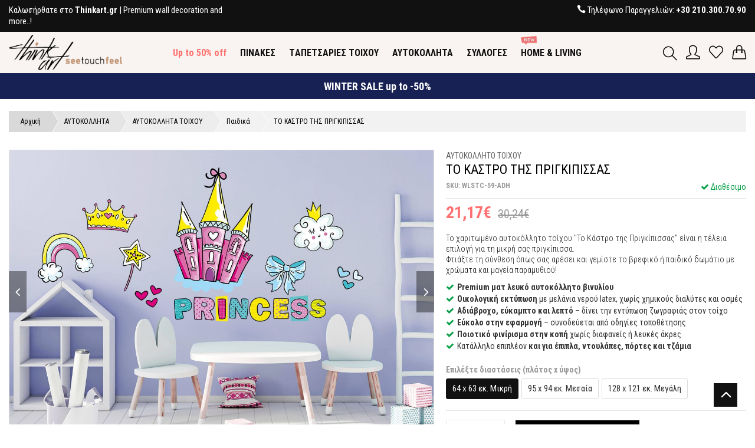

--- FILE ---
content_type: text/html; charset=UTF-8
request_url: https://www.thinkart.gr/autokollita-toixou/paidika/to-kastro-tis-prigkipissas-144
body_size: 29244
content:
<!DOCTYPE html>
<html lang="el">
<head>
<!-- Google Tag Manager -->
<script>(function(w,d,s,l,i){w[l]=w[l]||[];w[l].push({'gtm.start':
new Date().getTime(),event:'gtm.js'});var f=d.getElementsByTagName(s)[0],
j=d.createElement(s),dl=l!='dataLayer'?'&l='+l:'';j.async=true;j.src=
'https://www.googletagmanager.com/gtm.js?id='+i+dl;f.parentNode.insertBefore(j,f);
})(window,document,'script','dataLayer','GTM-WVBCN6C');</script>
<!-- End Google Tag Manager -->
<script>
//load TrackerJS
!function(t,n,e,o,a){function d(t){var n=~~(Date.now()/3e5),o=document.createElement(e);o.async=!0,o.src=t+"?ts="+n;var a=document.getElementsByTagName(e)[0];a.parentNode.insertBefore(o,a)}t.MooTrackerObject=a,t[a]=t[a]||function(){return t[a].q?void t[a].q.push(arguments):void(t[a].q=[arguments])},window.attachEvent?window.attachEvent("onload",d.bind(this,o)):window.addEventListener("load",d.bind(this,o),!1)}(window,document,"script","//cdn.stat-track.com/statics/moosend-tracking.min.js","mootrack");
//tracker has to be initialized otherwise it will generate warnings and wont sendtracking events
mootrack('init', '96c99e32152d4eddbb45e72d9af3e5a2');
</script>
<base href="https://www.thinkart.gr/" />
	<meta charset="utf-8">
	<meta name="viewport" content="width=device-width, initial-scale=1">
	<link rel="canonical" href="https://www.thinkart.gr/autokollita-toixou/paidika/to-kastro-tis-prigkipissas-144" />
	<title>ΤΟ ΚΑΣΤΡΟ ΤΗΣ ΠΡΙΓΚΙΠΙΣΣΑΣ - ΑΥΤΟΚΟΛΛΗΤΟ ΤΟΙΧΟΥ</title>
	<meta name="description" content=" Το χαριτωμένο αυτοκόλλητο τοίχου &quot;Το Κάστρο της Πριγκίπισσας&quot; είναι η τέλεια επιλογή..." />
	<meta property="og:locale" content="el_GR" />
	<meta property="og:type" content="website" />
	<meta property="og:title" content="ΤΟ ΚΑΣΤΡΟ ΤΗΣ ΠΡΙΓΚΙΠΙΣΣΑΣ - ΑΥΤΟΚΟΛΛΗΤΟ ΤΟΙΧΟΥ" />
	<meta property="og:description" content=" Το χαριτωμένο αυτοκόλλητο τοίχου &quot;Το Κάστρο της Πριγκίπισσας&quot; είναι η τέλεια επιλογή..." />
	<meta property="og:url" content="https://www.thinkart.gr/autokollita-toixou/paidika/to-kastro-tis-prigkipissas-144" />
	<meta property="og:image" content="https://www.thinkart.gr/images/box/stickers/0059-princess-castle/0059-princess-castle-room-1200x800-1200x630.jpg" />
	 <!-- Favicon -->
<link rel="shortcut icon" href="assets/favicon.ico">
<!-- CSS Global -->
<link href="assets/plugins/bootstrap.min.css?v=1.01" rel="stylesheet" type="text/css">
<link href="assets/plugins/bootstrap-select.min.css" rel="stylesheet" type="text/css">
<link href="assets/plugins/owl.carousel.min.css" rel="stylesheet" type="text/css">
<link href="assets/plugins/animate.css" rel="stylesheet" type="text/css">
<link href="assets/plugins/subscribe-better.css?v=1" rel="stylesheet" type="text/css">
<link href="assets/plugins/magnify.css" rel="stylesheet" type="text/css">
<!-- Icon Font -->
<link href="assets/icons-font/font-awesome/css/font-awesome.min.css" rel="stylesheet" type="text/css">
<link href="assets/icons-font/font-elegant/elegant.css" rel="stylesheet" type="text/css">
<link href="assets/icons-font/simple-line-icons-master/css/simple-line-icons.css" rel="stylesheet" type="text/css">
<link href="assets/icons-font/ionicons/css/ionicons.min.css" rel="stylesheet" type="text/css">
<!-- Custom CSS -->
<link href="assets/css/style.css?v=2.16" rel="stylesheet" type="text/css">	<link href="assets/plugins/jquery-ui.min.css" rel="stylesheet" type="text/css">
	<link rel="stylesheet" href="assets/css/sky-forms.css">
	<link rel="stylesheet" href="assets/css/cropper.css" crossorigin="anonymous">
	<style>
	  img {
	  display: block;
	  /* This rule is very important, please don't ignore this */
	  max-width: 100%;
	}
	</style>
</head>
<body id="home" class="wide">
<script>
window.dataLayer = window.dataLayer || [];
window.dataLayer.push({ 'pageType': 'product' })
dataLayer.push({ ecommerce: null });
dataLayer.push({
  'ecommerce': {
    'detail': {
      'actionField': {'list': 'ΑΥΤΟΚΟΛΛΗΤΑ ΤΟΙΧΟΥ'},
      'products': [{
        'name': 'ΤΟ ΚΑΣΤΡΟ ΤΗΣ ΠΡΙΓΚΙΠΙΣΣΑΣ',
        'id': 'WLSTC-59-ADH',
        'price': '21.17',
        'category': 'ΑΥΤΟΚΟΛΛΗΤΑ ΤΟΙΧΟΥ'
       }]
     }
   }
});
</script>
<script>
window.dataLayer = window.dataLayer || [];
dataLayer.push({ ecommerce: null });
dataLayer.push({
  event: "view_item",
  ecommerce: {
	event_id: "f52f25807ead374b5a2da29bc40d1599",
	currency: "EUR",
	value: 21.17,
	items: [
	{
	  item_id: "WLSTC-59-ADH",
	  item_name: "ΤΟ ΚΑΣΤΡΟ ΤΗΣ ΠΡΙΓΚΙΠΙΣΣΑΣ",
	  item_category: "ΑΥΤΟΚΟΛΛΗΤΟ ΤΟΙΧΟΥ",
	  price: 21.17,
	  quantity: 1
	}
	]
  }
});
</script>
	<!-- Google Tag Manager (noscript) -->
<noscript><iframe src="https://www.googletagmanager.com/ns.html?id=GTM-WVBCN6C"
height="0" width="0" style="display:none;visibility:hidden"></iframe></noscript>
<!-- End Google Tag Manager (noscript) -->		<!-- PRELOADER
        <div id="loading">
            <div class="loader"></div>
        </div>
        PRELOADER -->

        <!-- WRAPPER -->
        <main id="prod-layout-1" class="wrapper">           

           <!-- HEADER -->
				
<!-- HEADER -->
<header class="header-one">
    <div class="top-bar">
        <div class="container-2">
            <div class="row">
                <div class="col-md-4 col-sm-4 left">
                    <p><span>Kαλωσήρθατε στο <strong>Thinkart.gr</strong> | Premium wall decoration and more..!
</span></p>
                </div>
                <div class="col-md-4 col-sm-4 text-center">
                    <p><span></span></p>
                </div>
                <div class="col-md-4 col-sm-4 right">
					<p>
						<span> <i class="icon_phone"></i></span>
						<span> Τηλέφωνο Παραγγελιών:<b> <a rel="nofollow" href="tel:+302103007090">+30 210.300.70.90</a> </b> </span>
					</p>
                </div>
            </div>
        </div>
    </div>
    <!-- end top bar -->
    <div class="header-wrap">
        <div class="middle-bar block-inline">
            <div class="container-2">
                <div class="row">
                    <div class="col-lg-2 col-sm-4 col-xs-5">
                        <a class="logo" href="https://www.thinkart.gr/"> <img src="assets/images/logo_landscape.png" alt="ThinkArt" title="ThinkArt" /> </a>
                        <a class="mobile-logo logo-stick" href="https://www.thinkart.gr/"> <img src="assets/images/logo_landscape.png" alt="ThinkArt" title="ThinkArt" /> </a>
                    </div>

                    <div class="col-lg-8 col-sm-4 col-xs-8 text-center">
						<div class="menu-bar rel-div">
							<div class="container-2">
								<span class="nav-trigger close-icon icon_close"></span>
								<div class="row">
									<div class="col-lg-12 col-sm-12 padding-5">
										<div id="primary-navigation">
											<form class="search-form mobile-display mobile-form" id="search-m" action="results.php" method="get">
												<input class="search" type="text" placeholder="Αναζήτηση..." name="search-m" />
												<button class="icon-magnifier icons"></button>
											</form>
											<ul class="primary-navbar">
												<li class="dropdown"><a href="up-to-50-off" style="color:#ff7170; font-weight:700">Up to 50% off</a></li>															<li class="dropdown mega-dropdown">
																<a aria-haspopup="true" role="button" data-toggle="dropdown-" class="dropdown-toggle" href="pinakes">ΠΙΝΑΚΕΣ																																	</a>
																<span aria-haspopup="true" role="button" data-toggle="dropdown" class="dropdown-toggle"><i class="arrow_carrot-down"></i></span>
																<div class="dropdown-menu mega-dropdown-menu">
																	<div class="col-sm-12 col-lg-9 menu-block">
																																				<div class="col-sm-12  col-lg-4 menu-block">
																			<div class="sub-list">
																				<h2 class="title-2">
																					<a href="pinakes-se-kamva">ΠΙΝΑΚΕΣ ΣΕ ΚΑΜΒΑ</a>
																																									</h2>
																				<ul  class="list-two-col mb-20">
																					<li class="dropdown-accordion"><a href="pinakes-se-kamva/erga-texnis/antigrafa-zografon">Αντίγραφα Ζωγράφων</a></li><li class="dropdown-accordion"><a href="pinakes-se-kamva/erga-texnis/afirimeni-texni">Αφηρημένη Τέχνη - Abstract</a></li><li class="dropdown-accordion"><a href="pinakes-se-kamva/erga-texnis/sygxroni-texni">Σύγχρονη Τέχνη</a></li><li class="dropdown-accordion"><a href="pinakes-se-kamva/erga-texnis/skitsa">Σκίτσα</a></li><li class="dropdown-accordion"><a href="pinakes-se-kamva/erga-texnis/pop-art">Pop Art</a></li><li class="dropdown-accordion"><a href="pinakes-se-kamva/erga-texnis/nekri-fusi">Νεκρή φύση</a></li><li class="dropdown-accordion"><a href="pinakes-se-kamva/fagita-pota">Φαγητά - Ποτά</a></li><li class="dropdown-accordion"><a href="pinakes-se-kamva/erotas-agapi">Έρωτας - Αγάπη</a></li><li class="dropdown-accordion"><a href="pinakes-se-kamva/street-art-graffiti">Street Art Graffiti</a></li><li class="dropdown-accordion"><a href="pinakes-se-kamva/portraita-figoures">Πορτρέτα</a></li><li class="dropdown-accordion"><a href="pinakes-se-kamva/anthropoi">Άνθρωποι - Φιγούρες</a></li><li class="dropdown-accordion"><a href="pinakes-se-kamva/fusi-topia">Φύση - Τοπία</a></li><li class="dropdown-accordion"><a href="pinakes-se-kamva/louloudia-dentra">Λουλούδια - Δέντρα</a></li><li class="dropdown-accordion"><a href="pinakes-se-kamva/thalassa-nisia">Θάλασσα  - Νησιά</a></li><li class="dropdown-accordion"><a href="pinakes-se-kamva/poleis-taxidia">Πόλεις - Ταξίδια</a></li><li class="dropdown-accordion"><a href="pinakes-se-kamva/zoa">Ζώα</a></li><li class="dropdown-accordion"><a href="pinakes-se-kamva/ethnic">Ethnic</a></li><li class="dropdown-accordion"><a href="pinakes-se-kamva/vintage">Vintage</a></li><li class="dropdown-accordion"><a href="pinakes-se-kamva/xartes">Χάρτες</a></li><li class="dropdown-accordion"><a href="pinakes-se-kamva/fraseis-grammata">Φράσεις - Γράμματα</a></li><li class="dropdown-accordion"><a href="pinakes-se-kamva/xoros-mousiki">Χορός - Μουσική</a></li>																				</ul>
																			</div>
																		</div>
																																			<div class="col-sm-12  col-lg-4 menu-block">
																			<div class="sub-list">
																				<h2 class="title-2">
																					<a href="pinakes/poluptuxoi-pinakes-se-kamva">ΠΟΛΥΠΤΥΧΟΙ ΠΙΝΑΚΕΣ ΣΕ ΚΑΜΒΑ</a>
																																									</h2>
																				<ul  class="list-two-col mb-20">
																					<li class="dropdown-accordion"><a href="pinakes/poluptuxoi-pinakes-se-kamva/afirimeni-texni-abstract">Αφηρημένη Τέχνη - Abstract</a></li><li class="dropdown-accordion"><a href="pinakes/poluptuxoi-pinakes-se-kamva/sugxroni-texni">Σύγχρονη Τέχνη</a></li><li class="dropdown-accordion"><a href="pinakes/poluptuxoi-pinakes-se-kamva/afirimeni-texni-abstract/skitsa">Σκίτσα</a></li><li class="dropdown-accordion"><a href="pinakes/poluptuxoi-pinakes-se-kamva/pop-art">Pop Art</a></li><li class="dropdown-accordion"><a href="pinakes/poluptuxoi-pinakes-se-kamva/fagita-pota">Φαγητά - Ποτά</a></li><li class="dropdown-accordion"><a href="pinakes/poluptuxoi-pinakes-se-kamva/erotas-agapi">Έρωτας - Αγάπη</a></li><li class="dropdown-accordion"><a href="pinakes/poluptuxoi-pinakes-se-kamva/portreta">Πορτρέτα</a></li><li class="dropdown-accordion"><a href="pinakes/poluptuxoi-pinakes-se-kamva/anthropoi-figoures">Άνθρωποι - Φιγούρες</a></li><li class="dropdown-accordion"><a href="pinakes/poluptuxoi-pinakes-se-kamva/fusi-topia">Φύση - Τοπία</a></li><li class="dropdown-accordion"><a href="pinakes/poluptuxoi-pinakes-se-kamva/louloudia-dentra">Λουλούδια - Δέντρα</a></li><li class="dropdown-accordion"><a href="pinakes/poluptuxoi-pinakes-se-kamva/thalassa-nisia">Θάλασσα  - Νησιά</a></li><li class="dropdown-accordion"><a href="pinakes/poluptuxoi-pinakes-se-kamva/poleis-taxidia">Πόλεις - Ταξίδια</a></li><li class="dropdown-accordion"><a href="pinakes/poluptuxoi-pinakes-se-kamva/zoa">Ζώα</a></li><li class="dropdown-accordion"><a href="pinakes/poluptuxoi-pinakes-se-kamva/ethnic">Ethnic</a></li><li class="dropdown-accordion"><a href="pinakes/poluptuxoi-pinakes-se-kamva/vintage">Vintage</a></li><li class="dropdown-accordion"><a href="pinakes/poluptuxoi-pinakes-se-kamva/street-art-graffiti">Street Art Graffiti</a></li><li class="dropdown-accordion"><a href="pinakes/poluptuxoi-pinakes-se-kamva/fraseis-grammata">Φράσεις - Γράμματα</a></li><li class="dropdown-accordion"><a href="pinakes/poluptuxoi-pinakes-se-kamva/xoros-mousiki">Χορός - Μουσική</a></li>																				</ul>
																			</div>
																		</div>
																																			<div class="col-sm-12  col-lg-4 menu-block">
																			<div class="sub-list">
																				<h2 class="title-2">
																					<a href="xulina-poster">ΞΥΛΙΝΑ ΠΟΣΤΕΡ</a>
																																									</h2>
																				<ul  class="list-two-col mb-20">
																					<li class="dropdown-accordion"><a href="xulina-poster/vintage">Vintage</a></li><li class="dropdown-accordion"><a href="xulina-poster/black-white">Black & White</a></li><li class="dropdown-accordion"><a href="xulina-poster/ethnic">Ethnic</a></li><li class="dropdown-accordion"><a href="xulina-poster/louloudia-futa">Λουλούδια - Φυτά</a></li><li class="dropdown-accordion"><a href="xulina-poster/poleis-taxidia">Πόλεις - Ταξίδια</a></li><li class="dropdown-accordion"><a href="xulina-poster/spor">Σπορ</a></li><li class="dropdown-accordion"><a href="xulina-poster/fraseis">Φράσεις</a></li><li class="dropdown-accordion"><a href="xulina-poster/art">Art</a></li><li class="dropdown-accordion"><a href="xulina-poster/erotas-agapi">Έρωτας - Αγάπη</a></li><li class="dropdown-accordion"><a href="xulina-poster/eu-zin">Ευ Ζην</a></li><li class="dropdown-accordion"><a href="xulina-poster/thalassa-nisia">Θάλασσα - Νησιά</a></li><li class="dropdown-accordion"><a href="xulina-poster/topia-fusi">Τοπία - Φύση</a></li><li class="dropdown-accordion"><a href="xulina-poster/paidika">Παιδικά</a></li>																				</ul>
																			</div>
																		</div>
																	<div class="clearfix"></div>																		<div class="col-sm-12  col-lg-3 menu-block">
																			<div class="sub-list">
																				<h2 class="title-2">
																					<a href="pinakes/slim-pinakes-se-kamva">SLIM ΠΙΝΑΚΕΣ ΣΕ ΚΑΜΒΑ</a>
																					<div class="bubble-menu-new">NEW</div>																				</h2>
																				<ul  class="mb-20">
																					<li class="dropdown-accordion"><a href="pinakes/slim-pinakes-se-kamva/afirimeni-texni-abstract">Αφηρημένη Τέχνη - Abstract</a></li><li class="dropdown-accordion"><a href="pinakes/slim-pinakes-se-kamva/sugxroni-texni">Σύγχρονη Τέχνη</a></li><li class="dropdown-accordion"><a href="pinakes/slim-pinakes-se-kamva/louloudia-dentra">Φύση</a></li><li class="dropdown-accordion"><a href="pinakes/slim-pinakes-se-kamva/ethnic">Ethnic</a></li>																				</ul>
																			</div>
																		</div>
																																			<div class="col-sm-12  col-lg-3 menu-block">
																			<div class="sub-list">
																				<h2 class="title-2">
																					<a href="pinakes/paidikoi-pinakes">ΠΑΙΔΙΚΟΙ ΠΙΝΑΚΕΣ</a>
																					<div class="bubble-menu-new">NEW</div>																				</h2>
																				<ul  class="mb-20">
																					<li class="dropdown-accordion"><a href="pinakes/paidikoi-pinakes/se-kamva">Παιδικοί Πίνακες σε καμβά</a></li><li class="dropdown-accordion"><a href="pinakes/paidikoi-pinakes/mini-set-se-kamva">Mini set σε καμβά</a></li>																				</ul>
																			</div>
																		</div>
																																			<div class="col-sm-12  col-lg-3 menu-block">
																			<div class="sub-list">
																				<h2 class="title-2">
																					<a href="pinakes/pinakes-se-kamva-me-zografisti-xulini-plati">ΠΙΝΑΚΕΣ ΣΕ ΚΑΜΒΑ ΜΕ ΖΩΓΡΑΦΙΣΤΗ ΞΥΛΙΝΗ ΠΛΑΤΗ</a>
																																									</h2>
																				<ul  class="mb-20">
																					<li class="dropdown-accordion"><a href="pinakes/pinakes-se-kamva-me-zografisti-xulini-plati/ethnik">Έθνικ</a></li><li class="dropdown-accordion"><a href="pinakes/pinakes-se-kamva-me-zografisti-xulini-plati/zoa">Ζώα</a></li><li class="dropdown-accordion"><a href="pinakes/pinakes-se-kamva-me-zografisti-xulini-plati/futa">Φυτά</a></li><li class="dropdown-accordion"><a href="pinakes/pinakes-se-kamva-me-zografisti-xulini-plati/poleis-taxidia">Πόλεις-Ταξίδια</a></li>																				</ul>
																			</div>
																		</div>
																																			<div class="col-sm-12  col-lg-3 menu-block">
																			<div class="sub-list">
																				<h2 class="title-2">
																					<a href="pinakes/suntheseis-se-kamva">ΣΥΝΘΕΣΕΙΣ ΣΕ ΚΑΜΒΑ</a>
																					<div class="bubble-menu-new">NEW</div>																				</h2>
																				<ul  class="mb-20">
																																									</ul>
																			</div>
																		</div>
																	<div class="clearfix"></div>																	</div>
																																		<div class="col-sm-12 col-lg-3 menu-block">
																		<div class="flex-item overlay-">
																			<img alt="" src="https://www.thinkart.gr/images/image/home-page/mega-menu/antigrafa-zografon-400x600.jpg" />
																			<div class="flex-wrap">
																				<div class="flex-caption middle">                                                
																					<div class="menu-offer">                                                    
																						<h2 class="title no-margin">  </h2> 
																						<h3 class="title-1"> Αντίγραφα Ζωγράφων </h3>
																						<a href="https://www.thinkart.gr/pinakes-se-kamva/erga-texnis/antigrafa-zografon" class="theme-btn-2 small-btn btn"> Δείτε περισσότερα... </a>
																					</div>
																				</div>
																			</div>
																		</div>
																	</div>
																																	</div>
															</li>
																														<li class="dropdown mega-dropdown">
																<a aria-haspopup="true" role="button" data-toggle="dropdown-" class="dropdown-toggle" href="tapetsaries-toixou">TΑΠΕΤΣΑΡΙΕΣ ΤΟΙΧΟΥ																																	</a>
																<span aria-haspopup="true" role="button" data-toggle="dropdown" class="dropdown-toggle"><i class="arrow_carrot-down"></i></span>
																<div class="dropdown-menu mega-dropdown-menu">
																	<div class="col-sm-12 col-lg-9 menu-block">
																																				<div class="col-sm-12  col-lg-4 menu-block">
																			<div class="sub-list">
																				<h2 class="title-2">
																					<a href="tapetsaries">TΑΠΕΤΣΑΡΙΕΣ</a>
																																									</h2>
																				<ul  class="list-two-col mb-20">
																					<li class="dropdown-accordion"><a href="tapetsaries/art">Art</a></li><li class="dropdown-accordion"><a href="tapetsaries/motiva">Μοτίβα</a></li><li class="dropdown-accordion"><a href="tapetsaries/louloudia-fulla">Λουλούδια - Φύλλα</a></li><li class="dropdown-accordion"><a href="tapetsaries-toixou/tapetsaries/ethnik">Έθνικ</a></li><li class="dropdown-accordion"><a href="tapetsaries/fusi">Φύση</a></li><li class="dropdown-accordion"><a href="tapetsaries/zoa">Ζώα</a></li><li class="dropdown-accordion"><a href="tapetsaries/poleis-taxidia">Πόλεις - Ταξίδια</a></li><li class="dropdown-accordion"><a href="tapetsaries/drastiriotites">Δραστηριότητες</a></li><li class="dropdown-accordion"><a href="tapetsaries/geometrikes">Γεωμετρικές</a></li><li class="dropdown-accordion"><a href="tapetsaries/fagito">Φαγητό</a></li><li class="dropdown-accordion"><a href="tapetsaries/vintage">Vintage</a></li><li class="dropdown-accordion"><a href="tapetsaries/thalassa-nautika">Θάλασσα - Ναυτικά</a></li><li class="dropdown-accordion"><a href="tapetsaries/ufes-ulikon">Υφές Υλικών</a></li><li class="dropdown-accordion"><a href="tapetsaries/paidikes">Παιδικές</a></li>																				</ul>
																			</div>
																		</div>
																																			<div class="col-sm-12  col-lg-4 menu-block">
																			<div class="sub-list">
																				<h2 class="title-2">
																					<a href="fototapetsaries">ΦΩΤΟΤΑΠΕΤΣΑΡΙΕΣ</a>
																																									</h2>
																				<ul  class="list-two-col mb-20">
																					<li class="dropdown-accordion"><a href="fototapetsaries/art">Art</a></li><li class="dropdown-accordion"><a href="fototapetsaries/vintage">Vintage</a></li><li class="dropdown-accordion"><a href="fototapetsaries/louloudia-fulla">Λουλούδια - Φύλλα</a></li><li class="dropdown-accordion"><a href="fototapetsaries/fusi-topia">Φύση -Τοπία</a></li><li class="dropdown-accordion"><a href="fototapetsaries/poleis-taxidia">Πόλεις - Ταξίδια</a></li><li class="dropdown-accordion"><a href="fototapetsaries/xartes">Χάρτες</a></li><li class="dropdown-accordion"><a href="fototapetsaries/ethnic">Ethnic</a></li><li class="dropdown-accordion"><a href="fototapetsaries/ufes-ulikon">Υφές Υλικών</a></li><li class="dropdown-accordion"><a href="fototapetsaries/zografies">Ζωγραφιές</a></li><li class="dropdown-accordion"><a href="fototapetsaries/street-art-graffiti">Street Art - Graffiti</a></li><li class="dropdown-accordion"><a href="fototapetsaries/paidikes">Παιδικές</a></li>																				</ul>
																			</div>
																		</div>
																																			<div class="col-sm-12  col-lg-4 menu-block">
																			<div class="sub-list">
																				<h2 class="title-2">
																					<a href="3d-anaglufes-tapetsaries">3D AΝΑΓΛΥΦΕΣ TΑΠΕΤΣΑΡΙΕΣ</a>
																																									</h2>
																				<ul  class="list-two-col mb-20">
																					<li class="dropdown-accordion"><a data-toggle="collapse" class="" data-parent="#accordion" href="#collapse117"> Collections <i class="arrow_carrot-down"></i></a><div id="collapse117" class="panel-collapse collapse"><ul><li><a href="3d-anaglufes-tapetsaries/collections">Δείτε τα όλα</a></li><li><a href="3d-anaglufes-tapetsaries/collections/gold-collection">Gold Collection</a></li><li><a href="3d-anaglufes-tapetsaries/collections/silver-collection">Silver Collection</a></li><li><a href="3d-anaglufes-tapetsaries/collections/pastel-collection">Pastel Collection</a></li></ul></div></li><li class="dropdown-accordion"><a href="3d-anaglufes-tapetsaries/motiva">Μοτίβα</a></li><li class="dropdown-accordion"><a href="3d-anaglufes-tapetsaries/monterna-sxedia">Μοντέρνα Σχέδια</a></li><li class="dropdown-accordion"><a href="3d-anaglufes-tapetsaries/vintage">Vintage</a></li><li class="dropdown-accordion"><a href="3d-anaglufes-tapetsaries/louloudia-fulla">Λουλούδια - Φύλλα</a></li><li class="dropdown-accordion"><a href="3d-anaglufes-tapetsaries/fusi-zoa">Φύση - Ζώα</a></li><li class="dropdown-accordion"><a href="3d-anaglufes-tapetsaries/ufes-ulikon">Υφές Υλικών</a></li><li class="dropdown-accordion"><a href="3d-anaglufes-tapetsaries/paidikes">Παιδικές</a></li><li class="dropdown-accordion"><a href="3d-anaglufes-tapetsaries/sullogi-sxedion">Συλλογή Σχεδίων</a></li>																				</ul>
																			</div>
																		</div>
																	<div class="clearfix"></div>																		<div class="col-sm-12  col-lg-4 menu-block">
																			<div class="sub-list">
																				<h2 class="title-2">
																					<a href="tapetsaries-toixou/mporntoures">ΜΠΟΡΝΤΟΥΡΕΣ</a>
																																									</h2>
																				<ul  class="mb-20">
																					<li class="dropdown-accordion"><a href="tapetsaries-toixou/mporntoures/vintage">Vintage</a></li><li class="dropdown-accordion"><a href="tapetsaries-toixou/mporntoures/ethnic">Ethnic</a></li><li class="dropdown-accordion"><a href="tapetsaries-toixou/mporntoures/geometrikes">Γεωμετρικές</a></li><li class="dropdown-accordion"><a href="tapetsaries-toixou/mporntoures/motiva">Μοτίβα</a></li><li class="dropdown-accordion"><a href="tapetsaries-toixou/mporntoures/fusi-zoa">Φύση - Ζώα</a></li><li class="dropdown-accordion"><a href="tapetsaries-toixou/mporntoures/paidikes">Παιδικές</a></li>																				</ul>
																			</div>
																		</div>
																																		</div>
																																		<div class="col-sm-12 col-lg-3 menu-block">
																		<div class="flex-item overlay-">
																			<img alt="" src="https://www.thinkart.gr/images/image/home-page/mega-menu/wpf-400x600.jpg" />
																			<div class="flex-wrap">
																				<div class="flex-caption middle">                                                
																					<div class="menu-offer">                                                    
																						<h2 class="title no-margin">  </h2> 
																						<h3 class="title-1"> Φωτοταπετσαρίες </h3>
																						<a href="https://www.thinkart.gr/fototapetsaries" class="theme-btn-2 small-btn btn"> Δείτε περισσότερα... </a>
																					</div>
																				</div>
																			</div>
																		</div>
																	</div>
																																	</div>
															</li>
																														<li class="dropdown mega-dropdown">
																<a aria-haspopup="true" role="button" data-toggle="dropdown-" class="dropdown-toggle" href="autokollita">ΑΥΤΟΚΟΛΛΗΤΑ																																	</a>
																<span aria-haspopup="true" role="button" data-toggle="dropdown" class="dropdown-toggle"><i class="arrow_carrot-down"></i></span>
																<div class="dropdown-menu mega-dropdown-menu">
																	<div class="col-sm-12 col-lg-9 menu-block">
																																				<div class="col-sm-12  col-lg-4 menu-block">
																			<div class="sub-list">
																				<h2 class="title-2">
																					<a href="autokollita-toixou">ΑΥΤΟΚΟΛΛΗΤΑ ΤΟΙΧΟΥ</a>
																																									</h2>
																				<ul  class="list-two-col mb-20">
																					<li class="dropdown-accordion"><a href="autokollita-toixou/graffiti">Graffiti</a></li><li class="dropdown-accordion"><a href="autokollita-toixou/spor">Σπορ</a></li><li class="dropdown-accordion"><a href="autokollita-toixou/erotas-agapi">Έρωτας - Αγάπη</a></li><li class="dropdown-accordion"><a href="autokollita-toixou/zoa">Ζώα</a></li><li class="dropdown-accordion"><a href="autokollita-toixou/poleis-taxidia">Πόλεις - Ταξίδια</a></li><li class="dropdown-accordion"><a href="autokollita-toixou/fraseis">Φράσεις</a></li><li class="dropdown-accordion"><a href="autokollita-toixou/fusi">Φύση</a></li><li class="dropdown-accordion"><a href="autokollita-toixou/paidika">Παιδικά</a></li><li class="dropdown-accordion"><a href="autokollita-toixou/zografies-kai-suntheseis">Παιδικές Ζωγραφιές - Συνθέσεις</a></li>																				</ul>
																			</div>
																		</div>
																																		</div>
																																		<div class="col-sm-12 col-lg-3 menu-block">
																		<div class="flex-item overlay-">
																			<img alt="" src="https://www.thinkart.gr/images/image/home-page/mega-menu/wallsticker-banner.jpg" />
																			<div class="flex-wrap">
																				<div class="flex-caption middle">                                                
																					<div class="menu-offer">                                                    
																						<h2 class="title no-margin">  </h2> 
																						<h3 class="title-1"> Παιδικές Ζωγραφιές - Συνθέσεις </h3>
																						<a href="https://www.thinkart.gr/autokollita-toixou" class="theme-btn-2 small-btn btn"> Δείτε περισσότερα... </a>
																					</div>
																				</div>
																			</div>
																		</div>
																	</div>
																																	</div>
															</li>
																														<li class="dropdown mega-dropdown">
																<a aria-haspopup="true" role="button" data-toggle="dropdown-" class="dropdown-toggle" href="sulloges">ΣΥΛΛΟΓΕΣ																																	</a>
																<span aria-haspopup="true" role="button" data-toggle="dropdown" class="dropdown-toggle"><i class="arrow_carrot-down"></i></span>
																<div class="dropdown-menu mega-dropdown-menu">
																	<div class="col-sm-12 col-lg-9 menu-block">
																																				<div class="col-sm-12  col-lg-4 menu-block">
																			<div class="sub-list">
																				<h2 class="title-2">
																					<a href="sulloges/symphony-of-reds">SYMPHONY OF REDS</a>
																					<div class="bubble-menu-new">NEW</div>																				</h2>
																				<ul  class="mb-20">
																																									</ul>
																			</div>
																		</div>
																																			<div class="col-sm-12  col-lg-4 menu-block">
																			<div class="sub-list">
																				<h2 class="title-2">
																					<a href="sulloges/fruit-de-mer">FRUIT DE MER</a>
																					<div class="bubble-menu-new">NEW</div>																				</h2>
																				<ul  class="mb-20">
																																									</ul>
																			</div>
																		</div>
																																		</div>
																																		<div class="col-sm-12 col-lg-3 menu-block">
																		<div class="flex-item overlay-">
																			<img alt="" src="https://www.thinkart.gr/images/image/home-page/mega-menu/collections-banner.jpg" />
																			<div class="flex-wrap">
																				<div class="flex-caption middle">                                                
																					<div class="menu-offer">                                                    
																						<h2 class="title no-margin">  </h2> 
																						<h3 class="title-1"> Symphony of Reds </h3>
																						<a href="https://www.thinkart.gr/sulloges/symphony-of-reds" class="theme-btn-2 small-btn btn"> Δείτε περισσότερα... </a>
																					</div>
																				</div>
																			</div>
																		</div>
																	</div>
																																	</div>
															</li>
																														<li class="dropdown mega-dropdown">
																<a aria-haspopup="true" role="button" data-toggle="dropdown-" class="dropdown-toggle" href="home-living">HOME & LIVING																	<div class="bubble3"><img src="assets/images/new.png" alt="HOME & LIVING"> </div>																</a>
																<span aria-haspopup="true" role="button" data-toggle="dropdown" class="dropdown-toggle"><i class="arrow_carrot-down"></i></span>
																<div class="dropdown-menu mega-dropdown-menu">
																	<div class="col-sm-12 col-lg-9 menu-block">
																																				<div class="col-sm-12  col-lg-4 menu-block">
																			<div class="sub-list">
																				<h2 class="title-2">
																					<a href="home-living/paravan">ΠΑΡΑΒΑΝ</a>
																																									</h2>
																				<ul  class="mb-20">
																																									</ul>
																			</div>
																		</div>
																																			<div class="col-sm-12  col-lg-4 menu-block">
																			<div class="sub-list">
																				<h2 class="title-2">
																					<a href="home-living/diakosmitika-maxilaria">ΔΙΑΚΟΣΜΗΤΙΚΑ ΜΑΞΙΛΑΡΙΑ</a>
																					<div class="bubble-menu-new">NEW</div>																				</h2>
																				<ul  class="mb-20">
																					<li class="dropdown-accordion"><a href="home-living/diakosmitika-maxilaria/fruit-de-mer">Fruit de Mer</a></li><li class="dropdown-accordion"><a href="home-living/diakosmitika-maxilaria/sailing">Sailing</a></li><li class="dropdown-accordion"><a href="home-living/diakosmitika-maxilaria/evil-eye">Evil Eye</a></li><li class="dropdown-accordion"><a href="home-living/diakosmitika-maxilaria/symphony-of-reds">Symphony of Reds</a></li><li class="dropdown-accordion"><a href="home-living/diakosmitika-maxilaria/erotas-agapi">Έρωτας - Αγάπη</a></li>																				</ul>
																			</div>
																		</div>
																																			<div class="col-sm-12  col-lg-4 menu-block">
																			<div class="sub-list">
																				<h2 class="title-2">
																					<a href="home-living/koupes">ΚΟΥΠΕΣ</a>
																																									</h2>
																				<ul  class="mb-20">
																																									</ul>
																			</div>
																		</div>
																	<div class="clearfix"></div>																	</div>
																																		<div class="col-sm-12 col-lg-3 menu-block">
																		<div class="flex-item overlay-">
																			<img alt="" src="https://www.thinkart.gr/images/image/home-page/mega-menu/pillow-mega-menu-new.jpg" />
																			<div class="flex-wrap">
																				<div class="flex-caption middle">                                                
																					<div class="menu-offer">                                                    
																						<h2 class="title no-margin">  </h2> 
																						<h3 class="title-1"> Διακοσμητικά Μαξιλάρια </h3>
																						<a href="https://www.thinkart.gr/home-living/diakosmitika-maxilaria" class="theme-btn-2 small-btn btn"> Δείτε περισσότερα... </a>
																					</div>
																				</div>
																			</div>
																		</div>
																	</div>
																																	</div>
															</li>
																														<li class="dropdown mega-dropdown">
																<a aria-haspopup="true" role="button" data-toggle="dropdown-" class="dropdown-toggle" href="endusi-axesouar">ΕΝΔΥΣΗ & ΑΞΕΣΟΥΑΡ																	<div class="bubble3"><img src="assets/images/new.png" alt="ΕΝΔΥΣΗ & ΑΞΕΣΟΥΑΡ"> </div>																</a>
																<span aria-haspopup="true" role="button" data-toggle="dropdown" class="dropdown-toggle"><i class="arrow_carrot-down"></i></span>
																<div class="dropdown-menu mega-dropdown-menu">
																	<div class="col-sm-12 col-lg-9 menu-block">
																																				<div class="col-sm-12  col-lg-4 menu-block">
																			<div class="sub-list">
																				<h2 class="title-2">
																					<a href="endusi-axesouar/endusi">ΕΝΔΥΣΗ</a>
																																									</h2>
																				<ul  class="mb-20">
																					<li class="dropdown-accordion"><a href="endusi-axesouar/endusi/t-shirts">T-Shirts<div class="bubble-menu-new sub-bubble">NEW</div></a></li>																				</ul>
																			</div>
																		</div>
																																		</div>
																																		<div class="col-sm-12 col-lg-3 menu-block">
																		<div class="flex-item overlay-">
																			<img alt="" src="https://www.thinkart.gr/images/image/home-page/mega-menu/tshirt-mega-menu.jpg" />
																			<div class="flex-wrap">
																				<div class="flex-caption middle">                                                
																					<div class="menu-offer">                                                    
																						<h2 class="title no-margin">  </h2> 
																						<h3 class="title-1"> T-Shirts </h3>
																						<a href="https://www.thinkart.gr/endusi-axesouar/endusi" class="theme-btn-2 small-btn btn"> Δείτε περισσότερα... </a>
																					</div>
																				</div>
																			</div>
																		</div>
																	</div>
																																	</div>
															</li>
																										</ul>
										</div>
									</div>
								</div>
							</div>
						</div>
                    </div>

                    <div class="col-lg-2 col-sm-4 col-xs-12 clearfix">
                        <span class="nav-trigger open icon_menu"></span>
												<div id="top_cart"><!-- top_cart -->
							<div class="header-cart-wrap">
								<a href="cart" id="cart-popup-view" title="Καλάθι">
									<i class="icon-handbag"></i>
																										</a>
								<div class="cart-popup">
																		<div class="cart-empty">
										<p>Το καλάθι είναι άδειο</p>
										<p><i class="icon_cart_alt"></i></p>
									</div>
																	</div>
							</div>
						</div> <!-- top_cart -->
                        <div class="header-icons">
							<a href="wishlist" title="Αγαπημένα">
								<i class="icon-heart"></i>
															</a>
                        </div>
												<div class="header-icons">
							<a href="members" title="Είσοδος"> <i class="icon-user"></i> </a>
						</div>
						                        <div class="header-icons">
                            <div class="search-form-wrap">
                                <span class="icon-magnifier search-icon"></span>
                                <!-- Search Popup -->
                                <div class="popup-box page-search-box">
                                    <div>
                                        <div class="popup-box-inner">
                                            <form class="search-form" id="search" action="results.php" method="get">
                                                <input class="search search-query" type="text" placeholder="Αναζήτηση" name="search" />
                                            </form>
                                        </div>
                                    </div>
                                    <a href="javascript:void(0)" class="close-popup-box close-page-search"><i class="icon_close"></i></a>
                                </div>
                                <!-- / Search Popup -->
                            </div>
                        </div>
                    </div>
                </div>
            </div>
        </div>
        <!-- end container -->
				<script>
		function updateCountdown() {
		  const targetDate = new Date("2025-10-28T00:00:00");
		  const now = new Date();
		  const timeDifference = targetDate - now;
		  if (timeDifference <= 0) {
			document.getElementById("days").innerText = "00";
			document.getElementById("hours").innerText = "00";
			document.getElementById("minutes").innerText = "00";
			document.getElementById("seconds").innerText = "00";
			document.getElementById("daysm").innerText = "00";
			document.getElementById("hoursm").innerText = "00";
			document.getElementById("minutesm").innerText = "00";
			document.getElementById("secondsm").innerText = "00";	
			return;
		  }
		  const days = Math.floor(
			(timeDifference % (1000 * 60 * 60 * 24 * 30)) / (1000 * 60 * 60 * 24)
		  );
		  const hours = Math.floor(
			(timeDifference % (1000 * 60 * 60 * 24)) / (1000 * 60 * 60)
		  );
		  const minutes = Math.floor((timeDifference % (1000 * 60 * 60)) / (1000 * 60));
		  const seconds = Math.floor((timeDifference % (1000 * 60)) / 1000);
		  document.getElementById("days").innerText = String(days).padStart(2, "0");
		  document.getElementById("hours").innerText = String(hours).padStart(2, "0");
		  document.getElementById("minutes").innerText = String(minutes).padStart(2, "0");
		  document.getElementById("seconds").innerText = String(seconds).padStart(2, "0");
		  document.getElementById("daysm").innerText = String(days).padStart(2, "0");
		  document.getElementById("hoursm").innerText = String(hours).padStart(2, "0");
		  document.getElementById("minutesm").innerText = String(minutes).padStart(2, "0");
		  document.getElementById("secondsm").innerText = String(seconds).padStart(2, "0");  
		}
				</script>
        <div class="slogan-bar rel-div" style="background: #172154;">
            <div class="container-2">
                <div class="row">
                    <div class="col-lg-12">
                        <div class="countdown-message" style="color: #fff;"><strong><span style="font-size: 18px;">WINTER SALE up to -50%</span></strong>
</div>
						                    </div>
                </div>
            </div>
        </div>
		    </div>
</header>
            <!-- /HEADER -->

            <!-- CONTENT AREA -->
            <article class="page-body">
               <!--Breadcrumb Section Start-->
				<section>                
					<div class="container-2">
						<div class="breadcrumbs new">
						<ul class="bc-list">
								<li class="home">
									<a href="https://www.thinkart.gr/" title="Αρχική"><span>Αρχική</span></a>
								</li>
<li class="category"><a href="autokollita" title="ΑΥΤΟΚΟΛΛΗΤΑ"><span>ΑΥΤΟΚΟΛΛΗΤΑ</span></a></li><li class="category"><a href="autokollita-toixou" title="ΑΥΤΟΚΟΛΛΗΤΑ ΤΟΙΧΟΥ"><span>ΑΥΤΟΚΟΛΛΗΤΑ ΤΟΙΧΟΥ</span></a></li><li class="category"><a href="autokollita-toixou/paidika" title="Παιδικά"><span>Παιδικά</span></a></li>								<li class="category">
									<a href="autokollita-toixou/paidika/to-kastro-tis-prigkipissas-144" title=""><span>ΤΟ ΚΑΣΤΡΟ ΤΗΣ ΠΡΙΓΚΙΠΙΣΣΑΣ</span></a>
								</li>
							</ul>
						</div>
					</div>
				</section>
                <!--Breadcrumb Section End-->

                <section class="wrapper sec-space single-product layout-simple">
                    <!-- Single Product Starts -->
                    <div class="container-2">
                        <div class="row">
                            <!-- Single Products Slider Starts --> 
                            <div class="col-lg-7 col-md-7 col-sm-6 prod-slider-wrap">                                    
                                <div class="owl-carousel prod-slider sync1">
                                    <div class="item popup-gallery">
                                        <img id="zoom_image" src="https://www.thinkart.gr/images/bx/stickers/0059-princess-castle/0059-princess-castle-room-1200x800-1200x800.jpg" alt="Αυτοκόλλητο τοίχου ΤΟ ΚΑΣΤΡΟ ΤΗΣ ΠΡΙΓΚΙΠΙΣΣΑΣ" />
                                        <a href="https://www.thinkart.gr/images/rsz/stickers/0059-princess-castle/0059-princess-castle-room-1200x800-3000x3000.jpg" title="Αυτοκόλλητο τοίχου ΤΟ ΚΑΣΤΡΟ ΤΗΣ ΠΡΙΓΚΙΠΙΣΣΑΣ" class="caption-link popup"><i class="arrow_expand"></i></a>
                                    </div>
                                    <div class="item popup-gallery">
                                        <img id="zoom_image" src="https://www.thinkart.gr/images/bx/stickers/0059-princess-castle/0059-princess-castle-1200x800-1200x800.jpg" alt="Αυτοκόλλητο τοίχου ΤΟ ΚΑΣΤΡΟ ΤΗΣ ΠΡΙΓΚΙΠΙΣΣΑΣ" />
                                        <a href="https://www.thinkart.gr/images/rsz/stickers/0059-princess-castle/0059-princess-castle-1200x800-3000x3000.jpg" title="Αυτοκόλλητο τοίχου ΤΟ ΚΑΣΤΡΟ ΤΗΣ ΠΡΙΓΚΙΠΙΣΣΑΣ" class="caption-link popup"><i class="arrow_expand"></i></a>
                                    </div>
                                    <div class="item popup-gallery">
                                        <img id="zoom_image" src="https://www.thinkart.gr/images/bx/stickers/0059-princess-castle/0059-princess-castle-small-with-dimensions.-1200x800.jpg" alt="Αυτοκόλλητο τοίχου ΤΟ ΚΑΣΤΡΟ ΤΗΣ ΠΡΙΓΚΙΠΙΣΣΑΣ" />
                                        <a href="https://www.thinkart.gr/images/rsz/stickers/0059-princess-castle/0059-princess-castle-small-with-dimensions.-3000x3000.jpg" title="Αυτοκόλλητο τοίχου ΤΟ ΚΑΣΤΡΟ ΤΗΣ ΠΡΙΓΚΙΠΙΣΣΑΣ" class="caption-link popup"><i class="arrow_expand"></i></a>
                                    </div>
                                    <div class="item popup-gallery">
                                        <img id="zoom_image" src="https://www.thinkart.gr/images/bx/stickers/0059-princess-castle/0059-princess-castle-medium-with-dimensions-1200x800.jpg" alt="Αυτοκόλλητο τοίχου ΤΟ ΚΑΣΤΡΟ ΤΗΣ ΠΡΙΓΚΙΠΙΣΣΑΣ" />
                                        <a href="https://www.thinkart.gr/images/rsz/stickers/0059-princess-castle/0059-princess-castle-medium-with-dimensions-3000x3000.jpg" title="Αυτοκόλλητο τοίχου ΤΟ ΚΑΣΤΡΟ ΤΗΣ ΠΡΙΓΚΙΠΙΣΣΑΣ" class="caption-link popup"><i class="arrow_expand"></i></a>
                                    </div>
                                    <div class="item popup-gallery">
                                        <img id="zoom_image" src="https://www.thinkart.gr/images/bx/stickers/0059-princess-castle/0059-princess-castle-large-with-dimensions-1200x800.jpg" alt="Αυτοκόλλητο τοίχου ΤΟ ΚΑΣΤΡΟ ΤΗΣ ΠΡΙΓΚΙΠΙΣΣΑΣ" />
                                        <a href="https://www.thinkart.gr/images/rsz/stickers/0059-princess-castle/0059-princess-castle-large-with-dimensions-3000x3000.jpg" title="Αυτοκόλλητο τοίχου ΤΟ ΚΑΣΤΡΟ ΤΗΣ ΠΡΙΓΚΙΠΙΣΣΑΣ" class="caption-link popup"><i class="arrow_expand"></i></a>
                                    </div>
                                </div>

                                <div  class="owl-carousel sync2">
                                    <div class="item"> <img src="https://www.thinkart.gr/images/box/stickers/0059-princess-castle/0059-princess-castle-room-1200x800-300x200.jpg" /> </div>
                                    <div class="item"> <img src="https://www.thinkart.gr/images/box/stickers/0059-princess-castle/0059-princess-castle-1200x800-300x200.jpg" /> </div>
                                    <div class="item"> <img src="https://www.thinkart.gr/images/box/stickers/0059-princess-castle/0059-princess-castle-small-with-dimensions.-300x200.jpg" /> </div>
                                    <div class="item"> <img src="https://www.thinkart.gr/images/box/stickers/0059-princess-castle/0059-princess-castle-medium-with-dimensions-300x200.jpg" /> </div>
                                    <div class="item"> <img src="https://www.thinkart.gr/images/box/stickers/0059-princess-castle/0059-princess-castle-large-with-dimensions-300x200.jpg" /> </div>
                                </div>

                            </div>
                            <!-- Single Products Slider Ends --> 
                            <!-- Products Description Starts --> 
                            <div class="col-lg-5 col-md-5 col-sm-6">
                                <div class="product-detail">

							<form autocomplete="off" enctype="multipart/form-data" id="product-form">
                                    <div class="product-heading">
										<div class="prod-category">ΑΥΤΟΚΟΛΛΗΤΟ ΤΟΙΧΟΥ</div>
                                        <h1>ΤΟ ΚΑΣΤΡΟ ΤΗΣ ΠΡΙΓΚΙΠΙΣΣΑΣ</h1>
										<!--<div class="subtitle"></div>-->
                                    </div>
																		<div class="top-prd-info">
										<div class="col-xs-5 no-padding">
											<div class="product-sku">SKU: WLSTC-59-ADH</div>
										</div>
																				<div class="col-xs-7 no-padding">
											<div class="product-delivery"><i class="fa fa-check"></i> Διαθέσιμο</div>
										</div>
									</div>
									<hr class="divider-4">
                                    <div class="price pb-10" id="price">
                                    </div>
																		<!-- Placement v2 -->
									<klarna-placement
									  data-key="credit-promotion-auto-size"
									  data-locale="el-GR"
									  data-purchase-amount="211.7"
									  id="klarna-placement"
									></klarna-placement>
									<!-- end Placement -->
																		<div class="pt-10"></div>
                                    <div class="product-description">
                                        <p>Το χαριτωμένο αυτοκόλλητο τοίχου "Το Κάστρο της Πριγκίπισσας" είναι η τέλεια επιλογή για τη μικρή σας πριγκίπισσα.</p>

<p>Φτιάξτε τη σύνθεση όπως σας αρέσει και γεμίστε το βρεφικό ή παιδικό δωμάτιο με χρώματα και μαγεία παραμυθιού!</p>
										<ul>
	<li><strong>Premium </strong><strong>ματ λευκό αυτοκόλλητο βινυλίου</strong></li>
	<li><strong>Οικολογική εκτύπωση</strong> με μελάνια νερού latex, χωρίς χημικούς διαλύτες και οσμές</li>
	<li><strong>Αδιάβροχο, εύκαμπτο και λεπτό</strong> – δίνει την εντύπωση ζωγραφιάς στον τοίχο</li>
	<li><strong>Εύκολο στην εφαρμογή</strong> – συνοδεύεται από οδηγίες τοποθέτησης</li>
	<li><strong>Ποιοτικό φινίρισμα στην κοπή</strong> χωρίς διαφανείς ή λευκές άκρες</li>
	<li>Κατάλληλο επιπλέον <strong>και για έπιπλα, ντουλάπες, πόρτες και τζάμια</strong></li>
</ul>
                                    </div>

	<div class="size-optn tshirt tshirt10">
		<label> <span class="option">Επιλέξτε διαστάσεις (πλάτος x ύψος)</span> </label>
		<ul class="list-inline">
			<li> <a href="javascript:void(0);" data-id="242" data-w="64.00" data-h="63.00" data-v="242" data-lbf="64 x 63 εκ. Μικρή" data-lbs="64 x 63 εκ."  class="active"> 64 x 63 εκ. Μικρή </a> </li><li> <a href="javascript:void(0);" data-id="243" data-w="95.00" data-h="94.00" data-v="243" data-lbf="95 x 94 εκ. Μεσαία" data-lbs="95 x 94 εκ." > 95 x 94 εκ. Μεσαία </a> </li><li> <a href="javascript:void(0);" data-id="244" data-w="128.00" data-h="121.00" data-v="244" data-lbf="128 x 121 εκ. Μεγάλη" data-lbs="128 x 121 εκ." > 128 x 121 εκ. Μεγάλη </a> </li>		</ul>
	</div>
	<input type="hidden" id="list1" name="list1" value="242">
<input type="hidden" name="v" id="v" value="0" />
									<hr class="divider-4"  style="display:none">
									<div class="product-options">

                                        <div class="size-optn"  style="display:none">
											<label style="display:none"> <span class="option"> </span> </label> <!--6-->
                                            <div class="custom-select">
											  <select id="list2" name="list2" style="display:none">
<option data-p="128" data-img="" data-pos="-1" value="1184"></option>											  </select>

		<div class="size-optn tshirt tshirt2">
		<label> <span class="option"> </span> </label>
		<ul class="list-inline">
			<li> <a href="javascript:void(0);" data-id="1184"  data-v="1184" data-p="128" data-img="" data-pos="-1"  class="active">  </a> </li>		</ul>
	</div>

											</div>
                                        </div>

									</div>




									

                                    <hr class="divider-4">   
                                    <div class="prod-btns">
                                        <div class="quantity">
                                            <button class="btn minus"><i class="icon_minus-06"></i></button>
                                            <input type="number" data-step="1" data-min="1" data-max="999" title="Ποσότητα" value="1" id="qty" name="qty" min="1" max="999" step="1" class="form-control qty" />
                                            <button class="btn plus"><i class="icon_plus"></i></button>
                                        </div>
                                        <div class="add-to-cart">
											                                            <button id="addToCartButton" class="theme-btn-1 btn btn-black cart-btn"> Προσθήκη στο καλάθι</button>
											<a href="javascript:void(0);" data-pid="144" data-cid="13" class="product-wish theme-btn btn cart-fav"> <i class="icon-heart"></i></a>                                         </div>
										
                                    </div>
    <hr class="divider-4">
	<div class="form-group">
		<label> <span class="black_color">Συμπληρώστε με: </span> </label>
		<ul class="list-c">
<li><label class="checkbox-inline"><input type="checkbox" name="extras[]" value="146"> <span> Ειδική πλαστική κάρτα εφαρμογής (+ <strong>3,00&euro;</strong>)</span> </label></li>		 </ul>
	 </div>
                                    
                                    <hr class="divider-4">
																				<div class="cta product-delivery-truck"><i class="fa fa-truck"></i> Αποστολή σε 2-3 ημέρες</div>
																														<div class="cta dark"><img src="assets/images/icons/box.png"> Δωρεάν Μεταφορικά στα αυτοκόλλητα για αγορές άνω των 50€</div>
																				<div class="cta dark"><img src="assets/images/icons/stars.png"> 5/5 - Κορυφαία αξιολόγηση πελατών</div>
										<div class="cta dark"><img src="assets/images/icons/flag.png"> Ελληνικά Χειροποίητα προϊόντα δικής μας παραγωγής</div>
										<div class="cta dark"><img src="assets/images/icons/certificate.png"> Ευρωπαϊκές πιστοποιήσεις μελανιών και υλικών εκτύπωσης:</div>
										<div class="certifications"><img src="assets/images/icons/certification2.png"></div>
										<div class="cta dark payment"><img src="assets/images/icons/lock.png"> Ασφαλείς πληρωμές<img src="assets/images/footer-payment-logos.png" class="pl-2"></div>

								<input type="hidden" name="productID" value="144" />
								<input type="hidden" name="categoryID" value="13" />
							</form>
                                </div>
                            </div>
                            <!-- Products Description Starts -->

                        </div>


                        <!-- Products Description Tabination Starts -->  
                        <div class="tabs-wrap">
                            <div class="tabs">
                                <ul id="tabs" class="nav font-2 prod-tabs">
<li  class="active"><a href="#prod-tab-99" data-toggle="tab"> ΧΡΟΝΟΣ ΠΑΡΑΓΩΓΗΣ </a></li><li ><a href="#prod-tab-100" data-toggle="tab"> ΠΕΡΙΓΡΑΦΗ ΠΡΟΪΟΝΤΟΣ </a></li><li ><a href="#prod-tab-101" data-toggle="tab"> ΥΛΙΚΟ </a></li><li ><a href="#prod-tab-102" data-toggle="tab"> ΟΔΗΓΙΕΣ ΤΟΠΟΘΕΤΗΣΗΣ </a></li><li ><a href="#prod-tab-0" data-toggle="tab"> ΕΡΩΤΗΣΗ ΓΙΑ ΤΟ ΠΡΟΪΟΝ </a></li>
                                </ul>
                            </div>
                            <div class="tab-content prod-tab-content">
	<div id="prod-tab-99" class="tab-pane fade readmore  in active">
		<p><span style="color:#669999;"><strong><span style="font-size:14px;">2 - 3 ΕΡΓΑΣΙΜΕΣ ΗΜΕΡΕΣ</span></strong></span></p>

<p><span style="font-size:14px;">Θα ετοιμάσουμε την παραγγελία σας όσο το δυνατόν γρηγορότερα, συνήθως σε 2-3 εργάσιμες ημέρες.&nbsp;</span></p>

<p><span style="font-size:14px;">Για τις ειδικές παραγγελίες, ο&nbsp;χρόνος&nbsp;παραγωγής είναι 5-7 εργάσιμες ημέρες, μετά την έγκριση των νέων σχεδίων.</span></p>

<p><span style="font-size:14px;">Εάν η αποστολή πραγματοποιείται κατά τη διάρκεια μεγάλων εορτών ή αργιών ή καλοκαιρινών διακοπών, μπορεί να χρειαστεί λίγος περισσότερος χρόνος για να παραδοθεί.&nbsp;</span></p>

<p><span style="font-size:14px;">Για αυτές τις περιπτώσεις&nbsp;- φροντίστε την παραγγελία σας νωρίτερα!</span></p>

<p><span style="font-size:14px;"><br />
Μπορείτε πάντα να επικοινωνείτε μαζί μας για περισσότερες πληροφορίες&nbsp;στο </span><span style="font-size:16px;"><strong><a href="mailto:contact@thinkart.gr?subject=%CE%A0%CF%8C%CF%84%CE%B5%20%CE%B8%CE%B1%20%CF%80%CE%B1%CF%81%CE%B1%CE%BB%CE%AC%CE%B2%CF%89%20%CF%84%CE%B7%CE%BD%20%CF%80%CE%B1%CF%81%CE%B1%CE%B3%CE%B3%CE%B5%CE%BB%CE%AF%CE%B1%20%CE%BC%CE%BF%CF%85%3B"><span style="color:#669999;">contact@thinkart.gr</span></a></strong></span></p>

<p>&nbsp;</p>
		<span class="readmore-link"></span>
	</div>
	<div id="prod-tab-100" class="tab-pane fade readmore ">
		<p><span style="font-size:16px;"><strong>Τα αυτοκόλλητα τοίχου αποτελούν μια εύκολη, γρήγορη και οικονομική λύση διακόσμησης του χώρου σας.</strong></span></p>

<p><span style="font-size:12px;">Είναι εύκολο να τα κολλήσετε στον τοίχο, τα έπιπλα και άλλες επίπεδες, καθαρές και λείες επιφάνειες.</span></p>

<p><span style="font-size:12px;">Μπορείτε να τα τοποθετήσετε σε οποιοδήποτε δωμάτιο στο σπίτι ή το γραφείο που χρειάζεται ένα άγγιγμα χρώματος.</span></p>

<p><span style="font-size:12px;">Τα αυτοκόλλητα τοίχου είναι μια πολύ αποτελεσματική και προσιτή εναλλακτική λύση ανανέωσης του χώρου σας.</span></p>

<p><span style="font-size:12px;">Δώστε ζωή στο σπίτι ή στο γραφείο σας, με πανέμορφες πολύχρωμες φιγούρες. Τέλεια περιγράμματα και ζωντανά χρώματα θα αποτελέσουν μια πινελιά ανανέωσης.</span></p>

<p><span style="font-size:12px;">Κάθε σχέδιο είναι ξεχωριστό και το κολλάτε όπου θέλετε!</span></p>

<p><span style="font-size:12px;">Θα θέλαμε να λάβετε υπόψη σας ότι οι προτάσεις των εικόνων που σας προβάλουμε, ενδέχεται να μην αντικατροπτρίζουν τα πραγματικά μεγέθη που σας προτείνουμε.&nbsp;</span></p>

<p><span style="font-size:12px;">Συνιστούμε πάντα να μετράτε τον χώρο σας για να βεβαιωθείτε ότι έχετε παραγγείλει το κατάλληλο μέγεθος που θα ταιριάζει στον τοίχο σας.</span></p>

<p><span style="font-size:12px;">Η σύνθεση που βλέπετε στην εικόνα μπορεί να έρθει σε 2-3 ξεχωριστά κομμάτια.&nbsp;</span></p>
		<span class="readmore-link"></span>
	</div>
	<div id="prod-tab-101" class="tab-pane fade readmore ">
		<p><span style="font-size:14px;"><strong>Premium Αυτοκόλλητο Bινύλιο Tοίχου - Peel and Stick&nbsp;</strong></span></p>

<p><span style="font-size:12px;">Τα αυτοκόλλητα τοίχου μας είναι κατασκευασμένα από premium αυτοκόλλητο βινύλιο τοίχου - peel and stick, που εγγυάται την ανώτερη ποιότητα και μεγάλη διάρκεια ζωής.&nbsp;</span></p>

<ul>
	<li><span style="font-size:12px;">Υψηλής ποιότητας λευκό και λείο φινίρισμα.&nbsp;</span></li>
	<li><span style="font-size:12px;">Εύκολη εγκατάσταση. </span></li>
	<li><span style="font-size:12px;">Δεν χρειάζεται επιπλέον κόλλα, απλά ξεκολλήστε το από τη βάση του και κολλήστε το, στον τοίχο σας ή οπουδήποτε έχετε φανταστεί.</span></li>
	<li><span style="font-size:12px;">Διατίθεται και σε τεράστια γκάμα 20 έτοιμων χρωμάτων, με επιλογές που ταιριάζουν σε οποιοδήποτε χρώμα δωματίου.</span></li>
	<li><span style="font-size:12px;">Kατάλληλo για εσωτερική και εξωτερική χρήση</span></li>
	<li><span style="font-size:12px;"> Eγγυημένη ποιότητα τουλάχιστον τριών ετών σε εσωτερικούς χώρους.</span></li>
</ul>

<p>&nbsp;</p>
		<span class="readmore-link"></span>
	</div>
	<div id="prod-tab-102" class="tab-pane fade readmore ">
		<p><span style="font-size:14px;">Η διαδικασία εγκατάστασης του αυτοκόλλητου τοίχου σας είναι γρήγορη και εύκολη, μετατρέποντας το δωμάτιό σας σε λίγα λεπτά.&nbsp;Ωστόσο, σας συνιστούμε να ακολουθήσετε τον απλό οδηγό μας για να επιτύχετε τα καλύτερα αποτελέσματα με το αυτοκόλλητό σας.<br />
Τα αυτοκόλλητα μπορούν να εγκατασταθούν από ένα άτομο, ωστόσο, μπορεί να είναι χρήσιμο για δύο άτομα να εγκαταστήσουν μεγαλύτερα αυτοκόλλητα.</span></p>

<p><span style="font-size:14px;">Τα αυτοκόλλητα τοίχου Thinkart αποτελούνται από&nbsp;3 στοιχεία:</span></p>

<ul>
	<li><span style="font-size:14px;">Διάφανη ταινία μεταφοράς στο&nbsp;πάνω μέρος</span></li>
	<li><span style="font-size:14px;">Το θέμα του αυτοκόλλητου στη&nbsp;μέση.</span></li>
	<li><span style="font-size:14px;">Το λευκό χαρτί στο&nbsp;πίσω μέρος</span></li>
</ul>

<p><span style="font-size:14px;">​Αυτές τα στοιχεία σας βοηθούν να εγκαταστήσετε το αυτοκόλλητό σας γρήγορα με μακροχρόνια αποτελέσματα.</span><br />
&nbsp;</p>

<p><span style="font-size:14px;"><span style="color:#cc9966;"><strong>ΤΙ ΘΑ ΧΡΕΙΑΣΤΕΙΤΕ:</strong></span></span></p>

<p><span style="font-size:14px;"><span style="color:#cc9966;"></span>Για να εγκαταστήσετε το αυτοκόλλητο τοίχου σας, θα χρειαστείτε τα ακόλουθα:</span></p>

<ul>
	<li><span style="font-size:14px;">Πλαστική&nbsp; κάρτα εφαρμογής&nbsp;ή πιστωτική κάρτα</span></li>
	<li><span style="font-size:14px;">Χαρτοταινία</span></li>
	<li><span style="font-size:14px;">Ψαλίδι</span></li>
	<li><span style="font-size:14px;">Καθαρό πανί</span></li>
	<li><span style="font-size:14px;">Μακρύ χάρακα (προτείνεται)</span><br />
	&nbsp;</li>
</ul>

<p><span style="font-size:14px;"><span style="color:#cc9966;"><strong>ΠΡΙΝ ΞΕΚΙΝΗΣΕΤΕ:</strong></span></span></p>

<ul>
	<li><span style="font-size:14px;">Βεβαιωθείτε ότι ο τοίχος σας είναι καθαρός και χωρίς σκόνη.&nbsp;</span></li>
	<li><span style="font-size:14px;">Χρησιμοποιήστε το πανί σας για να σκουπίσετε τυχόν σκόνες.</span></li>
	<li><span style="font-size:14px;">Βεβαιωθείτε ότι η επιφάνεια είναι ομαλή και καθαρή. </span></li>
	<li><span style="font-size:14px;">Βεβαιωθείτε ότι ο τοίχος είναι εντελώς στεγνός πριν ξεκινήσετε την εγκατάσταση.</span></li>
	<li><span style="font-size:14px;">Ξετυλίξτε το αυτοκόλλητο από τη συσκευασία και ισιώστε το.&nbsp;</span></li>
	<li><span style="font-size:14px;">Βεβαιωθείτε ότι είναι αυτό που έχετε επιλέξει&nbsp;&nbsp;και είστε ευχαριστημένοι με τη σχεδίαση πριν από την εγκατάσταση.</span></li>
	<li><span style="font-size:14px;">Τα αυτοκόλλητα θα σταλούν σε ένα κομμάτι ή κομμένα αν είναι πολύ μεγάλο σε μέγεθος. </span></li>
	<li><span style="font-size:14px;">Εάν θέλετε να μετακινήσετε μεμονωμένα τμήματα μεγαλύτερων αυτοκόλλητων, χρησιμοποιήστε ένα ψαλίδι για να κόψετε τυχόν τμήματα.</span><br />
	&nbsp;</li>
</ul>

<p><span style="font-size:14px;"><span style="color:#cc9966;"><strong>ΔΙΑΔΙΚΑΣΙΑ ΕΓΚΑΤΑΣΤΑΣΗΣ:</strong></span></span></p>

<p><span style="font-size:14px;"><strong>Βήμα 1ο.</strong> Χρησιμοποιήστε χαρτοταινία για να κολλήσετε το αυτοκόλλητο στον τοίχο σας και στις τέσσερις γωνίες.&nbsp;Στη συνέχεια, προσθέστε μια&nbsp;χαρτοταινία στο μέσο του αυτοκόλλητου σας για να δημιουργήσετε ένα σημείο στήριξης.&nbsp;<br />
Πιέστε κάθετα ή οριζόντια πάνω σε ολόκληρο το&nbsp;θέμα του αυτοκόλλητού&nbsp;σας.</span></p>

<p><span style="font-size:14px;"><strong>Βήμα 2ο.&nbsp;</strong>Αφαιρέστε την ταινία από τις δύο πάνω γωνίες και αρχίστε να τραβάτε προς τα κάτω&nbsp;το λευκό χαρτί στο πίσω&nbsp; μέρος μέχρι το σημείο στήριξης.&nbsp;Όταν φτάσετε σττη μέση του αυτοκόλλητου στο σημείο της χαρτοταινίας , κόψτε το πίσω λευκό χαρτί και πιέστε το θέμα του αυτοκόλλητου με την διάφανη ταινία μεταφοράς,&nbsp; στον τοίχο.</span></p>

<p><span style="font-size:14px;"><strong>Βήμα 3ο.&nbsp;</strong>Χρησιμοποιήστε την πλαστική ή την πιστωτική σας κάρτα&nbsp;για να αφαιρέσετε τυχόν φυσαλίδες αέρα από το αυτοκόλλητο.&nbsp;Πιέστε από τη μέση του αυτοκόλλητου προς την άκρη.&nbsp;Βεβαιωθείτε ότι το αυτοκόλλητο έχει πατηθεί δυνατά στον τοίχο.</span></p>

<p><span style="font-size:14px;"><strong>Βήμα 4ο.&nbsp;</strong>Αφήστε το αυτοκόλλητο για λίγα λεπτά για να κολλήσει στον τοίχο.</span></p>

<p><span style="font-size:14px;"><strong>Βήμα 5ο.&nbsp;</strong>Αφαιρέστε την χαρτοταινία από το κέντρο του αυτοκόλλητου και τραβήξτε προς τα κάτω το υπόλοιπο λευκό χαρτί από το πίσω μέρος του αυτοκόλλητου&nbsp;και επαναλάβετε το 2ο και το 3ο βήμα.</span></p>

<p><span style="font-size:14px;"><strong>Βήμα 6ο.&nbsp;</strong>Αφαιρέστε αργά&nbsp; από το αυτοκόλλητο την ταινία μεταφοράς και με τα δύο χέρια προς τα κάτω, χωρίς απότομες κινήσεις. Εάν το αυτοκόλλητο απομακρυνθεί με την ταινία μεταφοράς, εφαρμόστε ξανά την ταινία&nbsp;και πιέστε προς τα κάτω σκληρά.</span><br />
&nbsp;</p>

<p><span style="font-size:14px;"><span style="color:#008080;"><strong>Το αυτοκόλλητό σας είναι έτοιμο! Απολαύστε τη νέα σας διακόσμηση!</strong></span></span></p>

<p><span style="font-size:14px;"><span style="color:#cc9966;"><br />
<strong>ΓΕΝΙΚΕΣ ΣΥΜΒΟΥΛΕΣ:</strong></span></span></p>

<ul>
	<li><span style="font-size:14px;">Αποφύγετε την εφαρμογή αυτοκόλλητου πάνω από μια πηγή θερμότητας</span></li>
	<li><span style="font-size:14px;">Σας συνιστούμε να περιμένετε τουλάχιστον 3 εβδομάδες μετά το βάψιμο του τοίχου πριν από την εγκατάσταση</span></li>
	<li><span style="font-size:14px;">Μικρότερο αυτοκόλλητο μπορεί να εγκατασταθεί από ένα άτομο&nbsp;</span></li>
	<li><span style="font-size:14px;">Εάν εμφανιστούν φυσαλίδες αέρα που προσπαθείτε να αφαιρέσετε, χρησιμοποιήστε μια καρφίτσα για να δημιουργήσετε μια μικρή τρύπα για να αφήσετε τον αέρα να διαφύγει.&nbsp;<br />
	Στη συνέχεια, πρέπει να πιέσετε λίγο το αυτοκόλλητο</span></li>
</ul>
		<span class="readmore-link"></span>
	</div>
	<div id="prod-tab-0" class="tab-pane fade ">
		<div class="tab-form row"><div class="col-lg-4 col-md-12">
			<p>ΤΟ ΚΑΣΤΡΟ ΤΗΣ ΠΡΙΓΚΙΠΙΣΣΑΣ</p>
			<form action="proceed_form.php" method="post" id="sky-form-product" class="sky-form">
				<fieldset>
					<section>
						<label class="input">
						<i class="icon-append icon-user"></i>
						<input type="text" name="cf_name" placeholder="Το όνομά σας (απαραίτητο)">
						</label>
					</section>
					<section>
						<label class="input">
							<i class="icon-append icon-envelope"></i>
							<input type="text" name="cf_email" placeholder="Το email σας (απαραίτητο)">
						</label>
					</section>
					<section>
						<label class="input">
							<i class="icon-append icon-phone"></i>
							<input type="text" name="cf_phone" placeholder="Το τηλέφωνο σας (απαραίτητο)">
						</label>
					</section>
					<section>
						<label class="textarea">
							<i class="icon-append icon-bubble"></i>
							<textarea rows="4" name="cf_message" placeholder="Το μήνυμά σας"></textarea>
						</label>
					</section>
				</fieldset>
				<footer>
					<button type="submit" class="button-sample">ΑΠΟΣΤΟΛΗ</button>
				</footer>
				<div class="messagetxt"></div>
				<input type="hidden" value="ΤΟ ΚΑΣΤΡΟ ΤΗΣ ΠΡΙΓΚΙΠΙΣΣΑΣ" name="title" />
			</form>
		</div></div>
	</div>
                            </div>
                        </div>
                        <!-- Products Description Tabination Ends -->

												<hr class="divider-4">
						<div class="tabs-wrap">
                            <div class="tabs">
                                <ul id="tabs" class="nav like-tabs">
									<li class="active"><a href="#like-tab-1" data-toggle="tab"> Σχετικά προϊόντα </a></li>                                </ul>
                            </div>
							<div class="tab-content like-tab-content">
																<div id="like-tab-1" class="tab-pane fade in active">
                                    <!-- Related Products Starts-->               
									<div id="product" class="text-center">
										<div class="relative-div row">                           
											<div class="related-prod-slider owl-carousel owl-nav-2">
																									<div class="item">
														<div class="product-item">
															<div class="product-image">
																<a href="autokollita-toixou/paidika/mikri-prigkipissa-101" class="img"> 
																	<img src="https://www.thinkart.gr/images/thumb/stickers/0016-baby-princess/baby-princess-room-1200x800-600x400.jpg" alt="ΜΙΚΡΗ ΠΡΙΓΚΙΠΙΣΣΑ" /> 
																	<span class="product-hover">
																		<img src="https://www.thinkart.gr/images/thumb/stickers/0016-baby-princess/baby-princess-1200x800-600x400.jpg" />          
																	</span>
																</a>
															</div>
															<div class="product-info-content">
																<div class="product-content">
																	<div class="prod-category">ΑΥΤΟΚΟΛΛΗΤΟ ΤΟΙΧΟΥ</div>
																	<h2 class="prod-title"> <a href="autokollita-toixou/paidika/mikri-prigkipissa-101">ΜΙΚΡΗ ΠΡΙΓΚΙΠΙΣΣΑ</a> </h2>
																</div>
																<div class="product-bottom">
																	<div class="view">
																		<!--<a href="#" data-id="101" data-toggle="modal" class="product-preview" title="Γρήγορη προβολή"><i class="icon-eye"></i> </a>-->
																		<a class="product-wish" data-pid="101" data-cid="13" href="javascript:void(0);"><i class="icon-heart" title="Προσθήκη στα αγαπημένα"></i> </a>																		<!--<a href="autokollita-toixou/paidika/mikri-prigkipissa-101" title="Καλάθι"><i class="icon-handbag"></i> </a>-->
																	</div>
																	<div class="price">από <del>20,25&euro;</del> <span>14,18&euro;</span></div>																</div>
															</div>
														</div>
													</div>
																									<div class="item">
														<div class="product-item">
															<div class="product-image">
																<a href="autokollita-toixou/paidika/prigkipissa-242" class="img"> 
																	<img src="https://www.thinkart.gr/images/thumb/stickers/0154-sparkling-princess/0154-sparkling-princess-room-600x400.jpg" alt="ΠΡΙΓΚΙΠΙΣΣΑ" /> 
																	<span class="product-hover">
																		<img src="https://www.thinkart.gr/images/thumb/stickers/0154-sparkling-princess/0154-sparkling-princess-600x400.jpg" />          
																	</span>
																</a>
															</div>
															<div class="product-info-content">
																<div class="product-content">
																	<div class="prod-category">ΑΥΤΟΚΟΛΛΗΤΟ ΤΟΙΧΟΥ</div>
																	<h2 class="prod-title"> <a href="autokollita-toixou/paidika/prigkipissa-242">ΠΡΙΓΚΙΠΙΣΣΑ</a> </h2>
																</div>
																<div class="product-bottom">
																	<div class="view">
																		<!--<a href="#" data-id="242" data-toggle="modal" class="product-preview" title="Γρήγορη προβολή"><i class="icon-eye"></i> </a>-->
																		<a class="product-wish" data-pid="242" data-cid="13" href="javascript:void(0);"><i class="icon-heart" title="Προσθήκη στα αγαπημένα"></i> </a>																		<!--<a href="autokollita-toixou/paidika/prigkipissa-242" title="Καλάθι"><i class="icon-handbag"></i> </a>-->
																	</div>
																	<div class="price">από <del>22,80&euro;</del> <span>15,96&euro;</span></div>																</div>
															</div>
														</div>
													</div>
																									<div class="item">
														<div class="product-item">
															<div class="product-image">
																<a href="autokollita-toixou/paidika/anastimometro-kastro-191" class="img"> 
																	<img src="https://www.thinkart.gr/images/thumb/stickers/0106-castle-height-meter/castle-height-meter-room-600x400.jpg" alt="ΑΝΑΣΤΗΜΟΜΕΤΡΟ ΚΑΣΤΡΟ" /> 
																	<span class="product-hover">
																		<img src="https://www.thinkart.gr/images/thumb/stickers/0106-castle-height-meter/castle-height-meter-600x400.jpg" />          
																	</span>
																</a>
															</div>
															<div class="product-info-content">
																<div class="product-content">
																	<div class="prod-category">ΑΥΤΟΚΟΛΛΗΤΟ ΤΟΙΧΟΥ</div>
																	<h2 class="prod-title"> <a href="autokollita-toixou/paidika/anastimometro-kastro-191">ΑΝΑΣΤΗΜΟΜΕΤΡΟ ΚΑΣΤΡΟ</a> </h2>
																</div>
																<div class="product-bottom">
																	<div class="view">
																		<!--<a href="#" data-id="191" data-toggle="modal" class="product-preview" title="Γρήγορη προβολή"><i class="icon-eye"></i> </a>-->
																		<a class="product-wish" data-pid="191" data-cid="13" href="javascript:void(0);"><i class="icon-heart" title="Προσθήκη στα αγαπημένα"></i> </a>																		<!--<a href="autokollita-toixou/paidika/anastimometro-kastro-191" title="Καλάθι"><i class="icon-handbag"></i> </a>-->
																	</div>
																	<div class="price">από <del>54,40&euro;</del> <span>38,08&euro;</span></div>																</div>
															</div>
														</div>
													</div>
																									<div class="item">
														<div class="product-item">
															<div class="product-image">
																<a href="autokollita-toixou/paidika/kastro-roz-kardoules-330" class="img"> 
																	<img src="https://www.thinkart.gr/images/thumb/stickers/0223-castle-with-hearts/0223-castle-with-hearts-room-600x400.jpg" alt="ΚΑΣΤΡΟ ΡΟΖ ΚΑΡΔΟΥΛΕΣ" /> 
																	<span class="product-hover">
																		<img src="https://www.thinkart.gr/images/thumb/stickers/0223-castle-with-hearts/castle-with-hearts-600x400.jpg" />          
																	</span>
																</a>
															</div>
															<div class="product-info-content">
																<div class="product-content">
																	<div class="prod-category">ΑΥΤΟΚΟΛΛΗΤΟ ΤΟΙΧΟΥ</div>
																	<h2 class="prod-title"> <a href="autokollita-toixou/paidika/kastro-roz-kardoules-330">ΚΑΣΤΡΟ ΡΟΖ ΚΑΡΔΟΥΛΕΣ</a> </h2>
																</div>
																<div class="product-bottom">
																	<div class="view">
																		<!--<a href="#" data-id="330" data-toggle="modal" class="product-preview" title="Γρήγορη προβολή"><i class="icon-eye"></i> </a>-->
																		<a class="product-wish" data-pid="330" data-cid="13" href="javascript:void(0);"><i class="icon-heart" title="Προσθήκη στα αγαπημένα"></i> </a>																		<!--<a href="autokollita-toixou/paidika/kastro-roz-kardoules-330" title="Καλάθι"><i class="icon-handbag"></i> </a>-->
																	</div>
																	<div class="price">από <del>44,55&euro;</del> <span>31,18&euro;</span></div>																</div>
															</div>
														</div>
													</div>
																									<div class="item">
														<div class="product-item">
															<div class="product-image">
																<a href="autokollita-toixou/paidika/roz-kastro-331" class="img"> 
																	<img src="https://www.thinkart.gr/images/thumb/stickers/0224-castle-on-air/0224-castle-on-air-room-new-600x400.jpg" alt="ΡΟΖ ΚΑΣΤΡΟ" /> 
																	<span class="product-hover">
																		<img src="https://www.thinkart.gr/images/thumb/stickers/0224-castle-on-air/0224-castle-on-air-600x400.jpg" />          
																	</span>
																</a>
															</div>
															<div class="product-info-content">
																<div class="product-content">
																	<div class="prod-category">ΑΥΤΟΚΟΛΛΗΤΟ ΤΟΙΧΟΥ</div>
																	<h2 class="prod-title"> <a href="autokollita-toixou/paidika/roz-kastro-331">ΡΟΖ ΚΑΣΤΡΟ</a> </h2>
																</div>
																<div class="product-bottom">
																	<div class="view">
																		<!--<a href="#" data-id="331" data-toggle="modal" class="product-preview" title="Γρήγορη προβολή"><i class="icon-eye"></i> </a>-->
																		<a class="product-wish" data-pid="331" data-cid="13" href="javascript:void(0);"><i class="icon-heart" title="Προσθήκη στα αγαπημένα"></i> </a>																		<!--<a href="autokollita-toixou/paidika/roz-kastro-331" title="Καλάθι"><i class="icon-handbag"></i> </a>-->
																	</div>
																	<div class="price">από <del>44,41&euro;</del> <span>31,09&euro;</span></div>																</div>
															</div>
														</div>
													</div>
																									<div class="item">
														<div class="product-item">
															<div class="product-image">
																<a href="autokollita-toixou/paidika/kastro-kardoules-asterakia-350" class="img"> 
																	<img src="https://www.thinkart.gr/images/thumb/stickers/0226-castle-never-stop-dreaming/0226-castle-never-stop-dreaming-room-600x400.jpg" alt="ΚΑΣΤΡΟ, ΚΑΡΔΟΥΛΕΣ, ΑΣΤΕΡΑΚΙΑ" /> 
																	<span class="product-hover">
																		<img src="https://www.thinkart.gr/images/thumb/stickers/0226-castle-never-stop-dreaming/0226-castle-never-stop-dreaming-600x400.jpg" />          
																	</span>
																</a>
															</div>
															<div class="product-info-content">
																<div class="product-content">
																	<div class="prod-category">ΑΥΤΟΚΟΛΛΗΤΟ ΤΟΙΧΟΥ</div>
																	<h2 class="prod-title"> <a href="autokollita-toixou/paidika/kastro-kardoules-asterakia-350">ΚΑΣΤΡΟ, ΚΑΡΔΟΥΛΕΣ, ΑΣΤΕΡΑΚΙΑ</a> </h2>
																</div>
																<div class="product-bottom">
																	<div class="view">
																		<!--<a href="#" data-id="350" data-toggle="modal" class="product-preview" title="Γρήγορη προβολή"><i class="icon-eye"></i> </a>-->
																		<a class="product-wish" data-pid="350" data-cid="13" href="javascript:void(0);"><i class="icon-heart" title="Προσθήκη στα αγαπημένα"></i> </a>																		<!--<a href="autokollita-toixou/paidika/kastro-kardoules-asterakia-350" title="Καλάθι"><i class="icon-handbag"></i> </a>-->
																	</div>
																	<div class="price">από <del>47,74&euro;</del> <span>33,42&euro;</span></div>																</div>
															</div>
														</div>
													</div>
																									<div class="item">
														<div class="product-item">
															<div class="product-image">
																<a href="autokollita-toixou/paidika/kastro-louloudia-351" class="img"> 
																	<img src="https://www.thinkart.gr/images/thumb/stickers/0225-castle-with-flowers/0225-castle-with-flowers-room-600x400.jpg" alt="ΚΑΣΤΡΟ, ΛΟΥΛΟΥΔΙΑ" /> 
																	<span class="product-hover">
																		<img src="https://www.thinkart.gr/images/thumb/stickers/0225-castle-with-flowers/0225-castle-with-flowers-600x400.jpg" />          
																	</span>
																</a>
															</div>
															<div class="product-info-content">
																<div class="product-content">
																	<div class="prod-category">ΑΥΤΟΚΟΛΛΗΤΟ ΤΟΙΧΟΥ</div>
																	<h2 class="prod-title"> <a href="autokollita-toixou/paidika/kastro-louloudia-351">ΚΑΣΤΡΟ, ΛΟΥΛΟΥΔΙΑ</a> </h2>
																</div>
																<div class="product-bottom">
																	<div class="view">
																		<!--<a href="#" data-id="351" data-toggle="modal" class="product-preview" title="Γρήγορη προβολή"><i class="icon-eye"></i> </a>-->
																		<a class="product-wish" data-pid="351" data-cid="13" href="javascript:void(0);"><i class="icon-heart" title="Προσθήκη στα αγαπημένα"></i> </a>																		<!--<a href="autokollita-toixou/paidika/kastro-louloudia-351" title="Καλάθι"><i class="icon-handbag"></i> </a>-->
																	</div>
																	<div class="price">από <del>48,40&euro;</del> <span>33,88&euro;</span></div>																</div>
															</div>
														</div>
													</div>
																									<div class="item">
														<div class="product-item">
															<div class="product-image">
																<a href="autokollita-toixou/paidika/kastro-sta-roz-sunnefa-353" class="img"> 
																	<img src="https://www.thinkart.gr/images/thumb/stickers/0215-castle-on-the-clouds/215-castle-on-the-clouds-room-600x400.jpg" alt="ΚΑΣΤΡΟ ΣΤΑ ΡΟΖ ΣΥΝΝΕΦΑ" /> 
																	<span class="product-hover">
																		<img src="https://www.thinkart.gr/images/thumb/stickers/0215-castle-on-the-clouds/215-castle-on-the-clouds-600x400.jpg" />          
																	</span>
																</a>
															</div>
															<div class="product-info-content">
																<div class="product-content">
																	<div class="prod-category">ΑΥΤΟΚΟΛΛΗΤΟ ΤΟΙΧΟΥ</div>
																	<h2 class="prod-title"> <a href="autokollita-toixou/paidika/kastro-sta-roz-sunnefa-353">ΚΑΣΤΡΟ ΣΤΑ ΡΟΖ ΣΥΝΝΕΦΑ</a> </h2>
																</div>
																<div class="product-bottom">
																	<div class="view">
																		<!--<a href="#" data-id="353" data-toggle="modal" class="product-preview" title="Γρήγορη προβολή"><i class="icon-eye"></i> </a>-->
																		<a class="product-wish" data-pid="353" data-cid="13" href="javascript:void(0);"><i class="icon-heart" title="Προσθήκη στα αγαπημένα"></i> </a>																		<!--<a href="autokollita-toixou/paidika/kastro-sta-roz-sunnefa-353" title="Καλάθι"><i class="icon-handbag"></i> </a>-->
																	</div>
																	<div class="price">από <del>51,70&euro;</del> <span>36,19&euro;</span></div>																</div>
															</div>
														</div>
													</div>
																									<div class="item">
														<div class="product-item">
															<div class="product-image">
																<a href="autokollita-toixou/paidika/autokollito-toixou-little-prince-1776" class="img"> 
																	<img src="https://www.thinkart.gr/images/thumb/stickers/0385-little-prince-ii/0385-little-prince-kids-crib-600x400.jpg" alt="LITTLE PRINCE" /> 
																	<span class="product-hover">
																		<img src="https://www.thinkart.gr/images/thumb/stickers/0385-little-prince-ii/0385-little-prince-600x400.jpg" />          
																	</span>
																</a>
															</div>
															<div class="product-info-content">
																<div class="product-content">
																	<div class="prod-category">ΑΥΤΟΚΟΛΛΗΤΟ ΤΟΙΧΟΥ</div>
																	<h2 class="prod-title"> <a href="autokollita-toixou/paidika/autokollito-toixou-little-prince-1776">LITTLE PRINCE</a> </h2>
																</div>
																<div class="product-bottom">
																	<div class="view">
																		<!--<a href="#" data-id="1776" data-toggle="modal" class="product-preview" title="Γρήγορη προβολή"><i class="icon-eye"></i> </a>-->
																		<a class="product-wish" data-pid="1776" data-cid="13" href="javascript:void(0);"><i class="icon-heart" title="Προσθήκη στα αγαπημένα"></i> </a>																		<!--<a href="autokollita-toixou/paidika/autokollito-toixou-little-prince-1776" title="Καλάθι"><i class="icon-handbag"></i> </a>-->
																	</div>
																	<div class="price">από <del>27,82&euro;</del> <span>19,48&euro;</span></div>																</div>
															</div>
														</div>
													</div>
																									<div class="item">
														<div class="product-item">
															<div class="product-image">
																<a href="autokollita-toixou/paidika/autokollito-toixou-pretty-princess-1628" class="img"> 
																	<img src="https://www.thinkart.gr/images/thumb/stickers/0384-pretty-princess/0384-preety-princess-kids-bedroom-600x400.jpg" alt="PRETTY PRINCESS" /> 
																	<span class="product-hover">
																		<img src="https://www.thinkart.gr/images/thumb/stickers/0384-pretty-princess/0384-preety-princess-600x400.jpg" />          
																	</span>
																</a>
															</div>
															<div class="product-info-content">
																<div class="product-content">
																	<div class="prod-category">ΑΥΤΟΚΟΛΛΗΤΟ ΤΟΙΧΟΥ</div>
																	<h2 class="prod-title"> <a href="autokollita-toixou/paidika/autokollito-toixou-pretty-princess-1628">PRETTY PRINCESS</a> </h2>
																</div>
																<div class="product-bottom">
																	<div class="view">
																		<!--<a href="#" data-id="1628" data-toggle="modal" class="product-preview" title="Γρήγορη προβολή"><i class="icon-eye"></i> </a>-->
																		<a class="product-wish" data-pid="1628" data-cid="13" href="javascript:void(0);"><i class="icon-heart" title="Προσθήκη στα αγαπημένα"></i> </a>																		<!--<a href="autokollita-toixou/paidika/autokollito-toixou-pretty-princess-1628" title="Καλάθι"><i class="icon-handbag"></i> </a>-->
																	</div>
																	<div class="price">από <del>33,12&euro;</del> <span>23,18&euro;</span></div>																</div>
															</div>
														</div>
													</div>
																							</div>
										</div>
									</div>
									<!-- / Related Product Ends -->
                                </div>
																								
							</div>
						</div>
						
                    </div>
                    <!-- / Single Product Ends -->
                </section>

			<section class="features">
	<div class="container-2 plr-25">
		<div class="row">
			<div class="col-sm-2 col-xs-6 no-padding">
				<div class="block">
					<div class="block-icon">
						<img alt="ΔΩΡΕΑΝ ΜΕΤΑΦΟΡΙΚΑ" src="assets/images/icons/07.png">
					</div>
					<div class="block-content">
						<h3 class="title-2">ΔΩΡΕΑΝ ΜΕΤΑΦΟΡΙΚΑ</h3>
						<p>για αυτοκόλλητα και ταπετσαρίες άνω των 50&euro;</p>					</div>
				</div>
			</div>
			<div class="col-sm-2 col-xs-6 no-padding no-mobile">
				<div class="block">
					<div class="block-icon">
						<img alt="ΑΜΕΣΗ ΑΠΟΣΤΟΛΗ" src="assets/images/icons/08.png">
					</div>
					<div class="block-content">
						<h3 class="title-2">ΑΜΕΣΗ ΑΠΟΣΤΟΛΗ</h3>
						<p>3-8 μέρες σε όλη την Ελλάδα</p>
					</div>
				</div>
			</div>
			<div class="col-sm-2 col-xs-6 no-padding">
				<div class="block">
					<div class="block-icon">
						<img alt="ΑΣΦΑΛΕΙΣ ΣΥΝΑΛΛΑΓΕΣ" src="assets/images/icons/09.png">
					</div>
					<div class="block-content">
						<h3 class="title-2">ΕΛΛΗΝΙΚΑ ΠΡΟΪΟΝΤΑ</h3>
						<p>σχεδιασμένα & κατασκευασμένα από εμάς</p>
					</div>
				</div>
			</div>
			<div class="col-sm-2 col-xs-6 no-padding">
				<div class="block">
					<div class="block-icon">
						<img alt="ΑΣΦΑΛΕΙΣ ΣΥΝΑΛΛΑΓΕΣ" src="assets/images/icons/10.png">
					</div>
					<div class="block-content">
						<h3 class="title-2">ΑΣΦΑΛΕΙΣ ΣΥΝΑΛΛΑΓΕΣ</h3>
						<p>με όλους τους τρόπους πληρωμής</p>
					</div>
				</div>
			</div>
			<div class="col-sm-2 col-xs-6 no-padding">
				<div class="block">
					<div class="block-icon">
						<img alt="ΑΣΦΑΛΕΙΣ ΣΥΝΑΛΛΑΓΕΣ" src="assets/images/icons/11.png">
					</div>
					<div class="block-content">
						<h3 class="title-2">ECO FRIENDLY</h3>
						<p>φυσικά υλικά - υπεύθυνες πρακτικές</p>
					</div>
				</div>
			</div>
			
			<div class="col-sm-2 col-xs-6 no-padding no-mobile">
				<div class="block">
					<div class="block-icon">
						<img alt="ΤΗΛΕΦΩΝΙΚΕΣ ΠΑΡΑΓΓΕΛΙΕΣ" src="assets/images/icons/12.png">
					</div>
					<div class="block-content">
						<h3 class="title-2">ΤΗΛΕΦΩΝΙΚΗ ΕΞΥΠΗΡΕΤΗΣΗ</h3>
						<p>Δευτέρα - Παρασκευή 09:00-18:00</p>
					</div>
				</div>
			</div>
			
		</div>
	</div>
</section>
<!---TESTIMONIALS HOME SECTION--->
<section class="prod-brands pt-20">
	 <div class="container">
	   <div class="title-wrap">
			<h2 class="main-title">ΕΙΠΑΝ ΓΙΑ ΕΜΑΣ</h2>
		</div>
	</div>
	<div class="container-2">  
		<div class="testimonials-slider owl-carousel owl-nav-2 owl-dots-3">
						<div class="item">
				<figure class="testim">
					<figcaption>
						<blockquote>
						  Παρήγγειλα ένα 6-φυλλο παραβάν δύο όψεων και έμεινα κατενθουσιασμένη! Είναι ένα πραγματικό έργο τέχνης που ομορφαίνει απίστευτα τον χώρο του σαλονιού μου, που ήθελα να διαχωρίσω! Επίσης ήρθε ακριβώς στις ημέρες που έγραφε στην αρχική παραγγελία!! Μπράβο σας, συνεχίστε την πολύ καλή δουλειά!!						</blockquote>
						<div class="rating">
							<i class="fa fa-star"></i>
							<i class="fa fa-star"></i>
							<i class="fa fa-star"></i>
							<i class="fa fa-star"></i>
							<i class="fa fa-star"></i>
						</div>
						<h3>ΟΛΓΑ Α.</h3>
					</figcaption>
				</figure>
			</div>
						<div class="item">
				<figure class="testim">
					<figcaption>
						<blockquote>
						  Αγόρασα έναν 3πτυχο πίνακα. Πέραν της άμεσης αποστολής, η συσκευασία ήταν καλύτερη και από δώρο Χριστουγέννων. Προστατευτικό ανάμεσα στους πίνακες, προστατευτικό χαρτί γύρω από τους πίνακες, χαρτί με την επωνυμία και προστατευτικό bubble wrap! Σας ευχαριστώ πολύ για την άμεση ανταπόκριση, την ποιότητα και την δυνατότητα για μελλοντικές συνεργασίες. Μπράβο σας για και την πελατοκεντρική σας πολιτική!						</blockquote>
						<div class="rating">
							<i class="fa fa-star"></i>
							<i class="fa fa-star"></i>
							<i class="fa fa-star"></i>
							<i class="fa fa-star"></i>
							<i class="fa fa-star"></i>
						</div>
						<h3>ΓΙΩΡΓΟΣ Δ.</h3>
					</figcaption>
				</figure>
			</div>
						<div class="item">
				<figure class="testim">
					<figcaption>
						<blockquote>
						  Επαγγελματίες!!! Φοβερή ποιότητα!!! Γρήγορη παράδοση, εξυπηρετικότατοι και ευγενέστατοι στην τηλεφωνική μας επικοινωνία. Πάρα πολύ καλή συσκευασία!!!! Σας ευχαριστώ πολύ!!!!						</blockquote>
						<div class="rating">
							<i class="fa fa-star"></i>
							<i class="fa fa-star"></i>
							<i class="fa fa-star"></i>
							<i class="fa fa-star"></i>
							<i class="fa fa-star"></i>
						</div>
						<h3>ΜΑΡΙΑ Μ.</h3>
					</figcaption>
				</figure>
			</div>
						<div class="item">
				<figure class="testim">
					<figcaption>
						<blockquote>
						  Great selection and quality. The art is professionally mounted and loved the frame options and colors to choose from. Also the wrapping & shipping was done with care too. I was happy with my experience from shopping-ordering-customer service-delivery.						</blockquote>
						<div class="rating">
							<i class="fa fa-star"></i>
							<i class="fa fa-star"></i>
							<i class="fa fa-star"></i>
							<i class="fa fa-star"></i>
							<i class="fa fa-star"></i>
						</div>
						<h3>CHRISTINA K.</h3>
					</figcaption>
				</figure>
			</div>
						<div class="item">
				<figure class="testim">
					<figcaption>
						<blockquote>
						  Άψογη εξυπηρέτηση, ευγένεια και επαγγελματισμός!! Το αποτέλεσμα των προϊόντων απλά τέλειο!!! Σίγουρα θα σας προτιμήσω και συστήσω ανεπιφύλακτα!!						</blockquote>
						<div class="rating">
							<i class="fa fa-star"></i>
							<i class="fa fa-star"></i>
							<i class="fa fa-star"></i>
							<i class="fa fa-star"></i>
							<i class="fa fa-star"></i>
						</div>
						<h3>ΔΗΜΗΤΡΗΣ Γ.</h3>
					</figcaption>
				</figure>
			</div>
						<div class="item">
				<figure class="testim">
					<figcaption>
						<blockquote>
						  Είμαι απόλυτα ικανοποιημένος με τον δίπτυχο πίνακα που παρέλαβα. Εκτός από την άριστη ποιότητα την άμεση επικοινωνία και την άψογη συσκευασία. Εντυπωσιάστηκα από τον επαγγελματισμό σας. Σας ευχαριστώ πολύ.						</blockquote>
						<div class="rating">
							<i class="fa fa-star"></i>
							<i class="fa fa-star"></i>
							<i class="fa fa-star"></i>
							<i class="fa fa-star"></i>
							<i class="fa fa-star"></i>
						</div>
						<h3>ΙΩΑΝΝΗΣ Κ.</h3>
					</figcaption>
				</figure>
			</div>
						<div class="item">
				<figure class="testim">
					<figcaption>
						<blockquote>
						  Άψογη εξυπηρέτηση, πάρα πολύ προσεγμένη συσκευασία, αναλυτικές οδηγίες βήμα βήμα για την τοποθέτηση του αυτοκόλλητου.
Όσο για το αυτοκόλλητο είναι ακριβώς όπως στις φωτογραφίες με ζωντανά χρώματα …						</blockquote>
						<div class="rating">
							<i class="fa fa-star"></i>
							<i class="fa fa-star"></i>
							<i class="fa fa-star"></i>
							<i class="fa fa-star"></i>
							<i class="fa fa-star"></i>
						</div>
						<h3>IOANNA A.</h3>
					</figcaption>
				</figure>
			</div>
						<div class="item">
				<figure class="testim">
					<figcaption>
						<blockquote>
						  Παρήγγειλα ένα τρίπτυχο πίνακα εξαιρετικό για να στολίσει τον επαγγελματικό μου χώρο ! Ανταποκρίθηκε πλήρως στις προσδοκίες μου!						</blockquote>
						<div class="rating">
							<i class="fa fa-star"></i>
							<i class="fa fa-star"></i>
							<i class="fa fa-star"></i>
							<i class="fa fa-star"></i>
							<i class="fa fa-star"></i>
						</div>
						<h3>FANI S.</h3>
					</figcaption>
				</figure>
			</div>
						<div class="item">
				<figure class="testim">
					<figcaption>
						<blockquote>
						  Μεγάλη γκάμα από πίνακες διαφόρων ειδών και προτιμήσεων! Έγκαιρη παράδοση στον χώρο μας χωρίς διαδικαστικά προβλήματα! Highly recommended!! 						</blockquote>
						<div class="rating">
							<i class="fa fa-star"></i>
							<i class="fa fa-star"></i>
							<i class="fa fa-star"></i>
							<i class="fa fa-star"></i>
							<i class="fa fa-star"></i>
						</div>
						<h3>MIKE S.</h3>
					</figcaption>
				</figure>
			</div>
						<div class="item">
				<figure class="testim">
					<figcaption>
						<blockquote>
						  Πολύ επαγγελματική και γρήγορη εξυπηρέτηση!!!						</blockquote>
						<div class="rating">
							<i class="fa fa-star"></i>
							<i class="fa fa-star"></i>
							<i class="fa fa-star"></i>
							<i class="fa fa-star"></i>
							<i class="fa fa-star"></i>
						</div>
						<h3>ORTHODOXIA K.</h3>
					</figcaption>
				</figure>
			</div>
						<div class="item">
				<figure class="testim">
					<figcaption>
						<blockquote>
						  Σας ευχαριστω πολυ για την πολυ ωραια δουλεια,αγορασα ενα παιδικο αυτοκολλητο τοιχου,ειναι φοβερο! Πολυ καλη ποιοτητα.						</blockquote>
						<div class="rating">
							<i class="fa fa-star"></i>
							<i class="fa fa-star"></i>
							<i class="fa fa-star"></i>
							<i class="fa fa-star"></i>
							<i class="fa fa-star"></i>
						</div>
						<h3>MARIA G.</h3>
					</figcaption>
				</figure>
			</div>
						<div class="item">
				<figure class="testim">
					<figcaption>
						<blockquote>
						  Φανταστικός πίνακας σε καμβά. Δεν περίμενα τόσο προσεγμένο αποτέλεσμα. Συνεχίστε την καλή δουλειά!!!
						</blockquote>
						<div class="rating">
							<i class="fa fa-star"></i>
							<i class="fa fa-star"></i>
							<i class="fa fa-star"></i>
							<i class="fa fa-star"></i>
							<i class="fa fa-star"></i>
						</div>
						<h3>MARY B.</h3>
					</figcaption>
				</figure>
			</div>
						<div class="item">
				<figure class="testim">
					<figcaption>
						<blockquote>
						  Έχω πάρει τέσσερις πίνακες μέχρι τώρα και ήταν όλοι εξαιρετικοί και ως θέματα και ως ποιότητα κατασκευής						</blockquote>
						<div class="rating">
							<i class="fa fa-star"></i>
							<i class="fa fa-star"></i>
							<i class="fa fa-star"></i>
							<i class="fa fa-star"></i>
							<i class="fa fa-star"></i>
						</div>
						<h3>ΒΑΓΓΕΛΗΣ Γ.</h3>
					</figcaption>
				</figure>
			</div>
						<div class="item">
				<figure class="testim">
					<figcaption>
						<blockquote>
						  Πολύ ευγενικός ο κύριος και η εξυπηρέτηση του καταστήματος. Σχετικά με το δίπτυχο που παρήγγειλα για τον επαγγελματικό μου χώρο ήταν σε πολύ προσεγμένη συσκευασία (καθώς ήρθε εκτός Αθηνών), η ποιότητα του καμβά ήταν εξαιρετική όπως και η ποιότητα της κορνίζας του. Εξαιρετικό αποτέλεσμα που έδωσε μια άλλη νότα στο γραφείο μου. Συνεχίστε την καλή και προσεγμένη δουλεία που κάνετε!!!						</blockquote>
						<div class="rating">
							<i class="fa fa-star"></i>
							<i class="fa fa-star"></i>
							<i class="fa fa-star"></i>
							<i class="fa fa-star"></i>
							<i class="fa fa-star"></i>
						</div>
						<h3>AGGELIKI K.</h3>
					</figcaption>
				</figure>
			</div>
						<div class="item">
				<figure class="testim">
					<figcaption>
						<blockquote>
						  Παράγγειλα από την εταιρεία Thinkart δυο πίνακες. Η παραγγελία μου ήρθε στον χρόνο που αναφερόταν (άμεσα). Όταν έφτασε το δέμα με τους πίνακες πραγματικά ενθουσιαστικά από το ποσό περιποιημένο ήταν το πακετάρισμα με δυο επίπεδα κάλυψης ώστε να μην τραυματιστούν στην μεταφορά. Ξετυλίγοντας το δέμα σαν να ήταν δώρο λοιπόν αντικρίζω τους πίνακες, πανέμορφοι και πολύ καλής ποιότητας ξύλο και καμβάς και τα χρώματα του ζωντανά και φωτεινά. Θέλω να ξαναγοράσω κάτι και το προτείνω σε όλους όσους με ρωτάνε από που να πάρω πίνακα.						</blockquote>
						<div class="rating">
							<i class="fa fa-star"></i>
							<i class="fa fa-star"></i>
							<i class="fa fa-star"></i>
							<i class="fa fa-star"></i>
							<i class="fa fa-star"></i>
						</div>
						<h3>ΖΑΧΑΡΟΥΛΑ Λ.</h3>
					</figcaption>
				</figure>
			</div>
						<div class="item">
				<figure class="testim">
					<figcaption>
						<blockquote>
						  Αγόρασα ένα παραβάν και έμεινα απόλυτα ικανοποιημένη από την ποιότητα της κατασκευής, τα χρώματα και το τελικό αποτέλεσμα όταν το τοποθέτησα στο χώρο για τον οποίο προοριζόταν. Ο κύριος που με εξηπηρέτησε τηλεφωνικά ήταν πολύ ευγενικός, κατατοπιστικός και με βοήθησε στην επιλογή του θέματος . Η συσκευασία ήταν πολύ προσεγμένη και ο χρόνος παράδοσης σωστός. Σίγουρα θα την προτιμήσω ξανά!						</blockquote>
						<div class="rating">
							<i class="fa fa-star"></i>
							<i class="fa fa-star"></i>
							<i class="fa fa-star"></i>
							<i class="fa fa-star"></i>
							<i class="fa fa-star"></i>
						</div>
						<h3>TAXFME</h3>
					</figcaption>
				</figure>
			</div>
						<div class="item">
				<figure class="testim">
					<figcaption>
						<blockquote>
						  Εξαιρετικής ποιότητας αυτοκόλλητο τοίχου. Η συσκευασία ήταν άψογη! Οι οδηγίες τοποθέτησης ολοκληρωμένες και αναλυτικές. Χρειάστηκε να επικοινωνήσω τηλεφωνικά με την εταιρεία και η εξυπηρέτηση ήταν κάτι παραπάνω από τυπική! Πολύ ευγενικό προσωπικό σε όλα τα στάδια μέχρι και την παραλαβή της παραγγελίας!						</blockquote>
						<div class="rating">
							<i class="fa fa-star"></i>
							<i class="fa fa-star"></i>
							<i class="fa fa-star"></i>
							<i class="fa fa-star"></i>
							<i class="fa fa-star"></i>
						</div>
						<h3>ΑΙΚΑΤΕΡΙΝΗ I.</h3>
					</figcaption>
				</figure>
			</div>
						<div class="item">
				<figure class="testim">
					<figcaption>
						<blockquote>
						  Άριστη εξυπηρέτηση, καταπληκτικό αποτέλεσμα, ευχαριστώ για την γρήγορη αποστολή,
συνιστώ ανεπιφύλακτα την επιχείρηση think art !!
Πραγματικά επαγγελματίες!!!!!						</blockquote>
						<div class="rating">
							<i class="fa fa-star"></i>
							<i class="fa fa-star"></i>
							<i class="fa fa-star"></i>
							<i class="fa fa-star"></i>
							<i class="fa fa-star"></i>
						</div>
						<h3>ΕΛΕΝΗ Κ.</h3>
					</figcaption>
				</figure>
			</div>
						<div class="item">
				<figure class="testim">
					<figcaption>
						<blockquote>
						  Πραγματικοί επαγγελματίες! Ευγενέστατοι, επεξηγηματικοί, υπομονετικοί! Παράδοση έγκαιρα και με απίστευτα προσεκτικό,περιποιημένο αμπαλάρισμα! Επίσης πολύ καλές τιμές! Μπράβο σας!						</blockquote>
						<div class="rating">
							<i class="fa fa-star"></i>
							<i class="fa fa-star"></i>
							<i class="fa fa-star"></i>
							<i class="fa fa-star"></i>
							<i class="fa fa-star"></i>
						</div>
						<h3>ΘΕΟΧΑΡΗΣ Κ.</h3>
					</figcaption>
				</figure>
			</div>
						<div class="item">
				<figure class="testim">
					<figcaption>
						<blockquote>
						  Σας ευχαριστώ πολυ για την πολυ ωραία δουλειά αλλά κ ταχύτητα στην παράδοση. Καταπληκτικές συσκευασίες μεταφοράς.						</blockquote>
						<div class="rating">
							<i class="fa fa-star"></i>
							<i class="fa fa-star"></i>
							<i class="fa fa-star"></i>
							<i class="fa fa-star"></i>
							<i class="fa fa-star"></i>
						</div>
						<h3>THEMIS Κ.</h3>
					</figcaption>
				</figure>
			</div>
					</div>
	</div>
</section>
<section class="newsletter bg-color">
	<div class="container">
		<div class="row">
			<div class="col-sm-1 col-xs-3">
				<div class="left-icon">
					<i class="fa fa-envelope" aria-hidden="true"></i>
				</div>
			</div>
			<div class="col-sm-7 col-xs-9">
				<h2>Εγγραφείτε στο Newsletter μας και κερδίστε!</h2>
				<p>Ενημερωθείτε πάντα πρώτοι για τα νέα προϊόντα, τις προσφορές μας και άλλες εκπλήξεις!</p>
							</div>
			<div class="col-sm-4 col-xs-12">
				<form id="subscribe-form" method="post" action="javascript:void(0);" class="newsletter-form">
					<div class="form-group col-sm-12 form-alert"></div>
					<div class="form-group">
						<div class="mail-info">
							<input placeholder="Συμπληρώστε το e-mail σας" class="form-control text" name="newsletter_email" type="email" />
							<button class="btn small-btn btn-black">Εγγραφή</button>
						</div>
					</div>
				</form>
			</div>
		</div>
	</div>
</section>
            </article>
            <!-- / CONTENT AREA -->

            <!-- FOOTER -->
			<footer class="footer-one">
	<div class="container-2">
		<div class="row">
			<div class="col-sm-4 col-xs-12 col-lg-2 footer-widget">
				<a href="https://www.thinkart.gr/" class="footer-logo"> <img src="assets/images/logo_vertical.png" alt="Thinkart" title="Thinkart"> </a>
				<ul>
										<li><a href="https://maps.app.goo.gl/Uw23sxXPzHVuxvwL8" target="_blank"> <i class="fa fa-map-marker" aria-hidden="true"></i> Υμηττού 1, Παιανία 19002 <br/>(1ος όροφος)</a></li>
					<li><a href="callto:302103007090" title="210.300.70.90"> <i class="fa fa-phone-square" aria-hidden="true"></i> 210.300.70.90</a></li>
					<li><a href="mailto:info@thinkart.gr" title="info@thinkart.gr"> <i class="fa fa-envelope" aria-hidden="true"></i> info@thinkart.gr</a></li>
					<li><a href="javascript:void(0);" title="Ωράριο: Δευ. - Παρ. 09:00 - 18:00"> <i class="fa fa-clock-o" aria-hidden="true"></i> Δευ. - Παρ. 10:00 - 18:00</a></li>
				</ul>
			</div>
			<div class="col-sm-4 col-xs-6 col-lg-2 footer-widget list-menu">
				<h2 class="widget-title"> ΚΑΤΗΓΟΡΙΕΣ </h2>
				<ul>
					<li><a href="pinakes-se-kamva" title="ΠΙΝΑΚΕΣ ΣΕ ΚΑΜΒΑ">ΠΙΝΑΚΕΣ ΣΕ ΚΑΜΒΑ</a></li><li><a href="pinakes/poluptuxoi-pinakes-se-kamva" title="ΠΟΛΥΠΤΥΧΟΙ ΠΙΝΑΚΕΣ ΣΕ ΚΑΜΒΑ">ΠΟΛΥΠΤΥΧΟΙ ΠΙΝΑΚΕΣ ΣΕ ΚΑΜΒΑ</a></li><li><a href="xulina-poster" title="ΞΥΛΙΝΑ ΠΟΣΤΕΡ">ΞΥΛΙΝΑ ΠΟΣΤΕΡ</a></li><li><a href="pinakes/slim-pinakes-se-kamva" title="SLIM ΠΙΝΑΚΕΣ ΣΕ ΚΑΜΒΑ">SLIM ΠΙΝΑΚΕΣ ΣΕ ΚΑΜΒΑ</a></li><li><a href="pinakes/paidikoi-pinakes" title="ΠΑΙΔΙΚΟΙ ΠΙΝΑΚΕΣ">ΠΑΙΔΙΚΟΙ ΠΙΝΑΚΕΣ</a></li><li><a href="pinakes/pinakes-se-kamva-me-zografisti-xulini-plati" title="ΠΙΝΑΚΕΣ ΣΕ ΚΑΜΒΑ ΜΕ ΖΩΓΡΑΦΙΣΤΗ ΞΥΛΙΝΗ ΠΛΑΤΗ">ΠΙΝΑΚΕΣ ΣΕ ΚΑΜΒΑ ΜΕ ΖΩΓΡΑΦΙΣΤΗ ΞΥΛΙΝΗ ΠΛΑΤΗ</a></li><li><a href="pinakes/suntheseis-se-kamva" title="ΣΥΝΘΕΣΕΙΣ ΣΕ ΚΑΜΒΑ">ΣΥΝΘΕΣΕΙΣ ΣΕ ΚΑΜΒΑ</a></li><li><a href="tapetsaries" title="TΑΠΕΤΣΑΡΙΕΣ">TΑΠΕΤΣΑΡΙΕΣ</a></li><li><a href="fototapetsaries" title="ΦΩΤΟΤΑΠΕΤΣΑΡΙΕΣ">ΦΩΤΟΤΑΠΕΤΣΑΡΙΕΣ</a></li><li><a href="3d-anaglufes-tapetsaries" title="3D AΝΑΓΛΥΦΕΣ TΑΠΕΤΣΑΡΙΕΣ">3D AΝΑΓΛΥΦΕΣ TΑΠΕΤΣΑΡΙΕΣ</a></li><li><a href="tapetsaries-toixou/mporntoures" title="ΜΠΟΡΝΤΟΥΡΕΣ">ΜΠΟΡΝΤΟΥΡΕΣ</a></li><li><a href="autokollita-toixou" title="ΑΥΤΟΚΟΛΛΗΤΑ ΤΟΙΧΟΥ">ΑΥΤΟΚΟΛΛΗΤΑ ΤΟΙΧΟΥ</a></li><li><a href="sulloges/symphony-of-reds" title="SYMPHONY OF REDS">SYMPHONY OF REDS</a></li><li><a href="sulloges/fruit-de-mer" title="FRUIT DE MER">FRUIT DE MER</a></li><li><a href="home-living/paravan" title="ΠΑΡΑΒΑΝ">ΠΑΡΑΒΑΝ</a></li><li><a href="home-living/diakosmitika-maxilaria" title="ΔΙΑΚΟΣΜΗΤΙΚΑ ΜΑΞΙΛΑΡΙΑ">ΔΙΑΚΟΣΜΗΤΙΚΑ ΜΑΞΙΛΑΡΙΑ</a></li><li><a href="home-living/koupes" title="ΚΟΥΠΕΣ">ΚΟΥΠΕΣ</a></li><li><a href="endusi-axesouar/endusi" title="ΕΝΔΥΣΗ">ΕΝΔΥΣΗ</a></li>				</ul>
			</div>
			<div class="col-sm-4 col-xs-6 col-lg-2 footer-widget list-menu">
				<h2 class="widget-title"> ΠΛΗΡΟΦΟΡΙΕΣ </h2>
				<ul>
					<li><a href="sxetika-me-emas" title="ΣΧΕΤΙΚΑ ΜΕ ΕΜΑΣ">ΣΧΕΤΙΚΑ ΜΕ ΕΜΑΣ</a></li><li><a href="ta-proionta-mas" title="ΤΑ ΠΡΟΪΟΝΤΑ ΜΑΣ">ΤΑ ΠΡΟΪΟΝΤΑ ΜΑΣ</a></li><li><a href="faq" title="ΣΥΧΝΕΣ ΕΡΩΤΗΣΕΙΣ">ΣΥΧΝΕΣ ΕΡΩΤΗΣΕΙΣ</a></li>					<li><a href="https://www.thinkart.gr/blog/" title="Blog"> BLOG </a></li>
				</ul>
			</div>
			<div class="col-sm-4 col-xs-6 col-lg-2 footer-widget list-menu mobile-clearfix tablet-clearfix">
				<h2 class="widget-title"> ΛΟΓΑΡΙΑΣΜΟΣ </h2>
				<ul>
					<li><a href="account" title="Ο ΛΟΓΑΡΙΑΣΜΟΣ ΜΟΥ"> Ο ΛΟΓΑΡΙΑΣΜΟΣ ΜΟΥ </a></li>
					<li><a href="members" title="ΣΥΝΔΕΣΗ / ΕΓΓΡΑΦΗ"> ΣΥΝΔΕΣΗ / ΕΓΓΡΑΦΗ </a></li>
					<li><a href="cart" title="ΤΟ ΚΑΛΑΘΙ ΜΟΥ"> ΤΟ ΚΑΛΑΘΙ ΜΟΥ </a></li>
					<li><a href="wishlist" title="ΛΙΣΤΑ ΑΓΑΠΗΜΕΝΩΝ"> ΛΙΣΤΑ ΑΓΑΠΗΜΕΝΩΝ </a></li>
					<li><a href="account-orders" title="ΙΣΤΟΡΙΚΟ ΠΑΡΑΓΓΕΛΙΩΝ"> ΙΣΤΟΡΙΚΟ ΠΑΡΑΓΓΕΛΙΩΝ </a></li>
					<li><a href="tropoi-pliromis" title="ΤΡΟΠΟΙ ΠΛΗΡΩΜΗΣ">ΤΡΟΠΟΙ ΠΛΗΡΩΜΗΣ</a></li><li><a href="tropoi-apostolis" title="ΤΡΟΠΟΙ ΑΠΟΣΤΟΛΗΣ">ΤΡΟΠΟΙ ΑΠΟΣΤΟΛΗΣ</a></li>				</ul>
			</div>
			<div class="col-sm-4 col-xs-6 col-lg-2 footer-widget list-menu">
				<h2 class="widget-title"> ΧΡΗΣΙΜΑ</h2>
				<ul>
					<li><a href="politiki-aporritou" title="ΠΟΛΙΤΙΚΗ ΑΠΟΡΡΗΤΟΥ">ΠΟΛΙΤΙΚΗ ΑΠΟΡΡΗΤΟΥ</a></li><li><a href="politiki-akurosis" title="ΠΟΛΙΤΙΚΗ ΕΠΙΣΤΡΟΦΩΝ">ΠΟΛΙΤΙΚΗ ΕΠΙΣΤΡΟΦΩΝ</a></li><li><a href="oroi-xrisis" title="ΟΡΟΙ ΧΡΗΣΗΣ">ΟΡΟΙ ΧΡΗΣΗΣ</a></li><li><a href="oroi-diagonismou-x-mas-giveaway" title="ΟΡΟΙ ΔΙΑΓΩΝΙΣΜΟΥ X-MAS GIVEAWAY">ΟΡΟΙ ΔΙΑΓΩΝΙΣΜΟΥ X-MAS GIVEAWAY</a></li>					<li><a href="contact" title="Επικοινωνία"> ΕΠΙΚΟΙΝΩΝΙΑ </a></li>
				</ul>
			</div>
			<div class="col-sm-4 col-xs-12 col-lg-2 footer-widget newsletter">
								<h2 class="widget-title"> ΑΚΟΛΟΥΘΗΣΤΕ ΜΑΣ</h2>
				<ul class="list-inline social-link">
					<li> <a class="social_facebook" href="https://www.facebook.com/thinkartgreece" target="_blank"></a> </li>
					<li> <a class="social_pinterest" href="https://gr.pinterest.com/Thinkart_gr/" target="_blank"></a> </li>
					<li> <a class="social_instagram" href="https://www.instagram.com/thinkart.gr/" target="_blank"></a> </li>
				</ul>
			</div>
		</div>
		<hr class="divider-3" />
		<div class="row">
			<div class="col-sm-4">
				<div class="copy-rights">
					Copyright © 2026 THINKART. All Rights Reserved.
				</div>
			</div>
			<div class="col-sm-4">
				<div class="text-center">
					<img src="assets/images/footer-payment-logos.png" alt="Πληρωμές με κάρτα">				</div>
			</div>
			<div class="col-sm-4">
				<div class="develop">
					Powered by <a href="https://developnet.gr/" target="_blank" title="Web Design Agency in Athens">developNET</a>
				</div>
			</div>
		</div>
	</div>
</footer>            <!-- /FOOTER -->

            <div id="to-top" class="to-top"> <i class="arrow_carrot-up"></i> </div>
        </main>
        <!-- /WRAPPER -->
		<!-- Product Preview Popup -->
        <section class="modal fade" id="product-preview" tabindex="-1" role="dialog" aria-hidden="true">
            <div class="modal-dialog modal-lg product-modal">
                <div class="modal-content">
                    <a aria-hidden="true" data-dismiss="modal" class="close icon_close" href="#"></a>
                    <div class="clearfix layout-1" id="data-modal">

                    </div>
                </div>
            </div>
        </section>
        <!-- / Product Preview Popup -->
		<!-- Product Wishlist Popup -->
		<section class="modal fade" id="product-wishlist" tabindex="-1" role="dialog" aria-hidden="true">
			<div class="modal-dialog modal-sm wishlist-modal">
				<div class="modal-content">
					<a aria-hidden="true" data-dismiss="modal" class="close icon_close" href="#"></a>
					<h3>Προσθήκη στα αγαπημένα</h3>
					<p>Πρέπει να συνδεθείτε ή να δημιουργήσετε λογαριασμό για να προσθέσετε στα αγαπημένα</p>
					<form class="login-form row space-top-15" action="proceed_signin.php" method="post" id="signin">
						<div class="form-group col-md-12">
							<input required="" type="text" data-original-title="Email is required" class="form-control name input-your-name" placeholder="Email" name="c_email" value="" data-toggle="tooltip" data-placement="bottom" title="">
						</div>
						<div class="form-group col-md-12">
							<input required="" type="password" data-original-title="Password is required" class="form-control website input-website" placeholder="Κωδικός" name="c_pass" value="" data-toggle="tooltip" data-placement="bottom" title="">
						</div>

						<div class="form-group col-md-12 signinerrorTxt"></div>
						<div class="form-group col-md-12 message"></div>
						<div class="form-group col-md-12">
							<button type="submit" class="theme-btn btn submit-btn"> <b> Είσοδος </b> </button>
						</div>
<input type="hidden" value="" id="pid" name="pid" />
<input type="hidden" value="" id="cid" name="cid" />
					</form>
					<p class="space-30 gray-color">Δημιουργήστε ένα νέο λογαριασμό</p>
					<a class="theme-btn-1 btn" href="members"> <b> Εγγραφή </b> </a>
				</div>
			</div>
		</section>
        <!-- / Product Wishlist Popup -->
		<!-- Product Wishlist Popup -->
		<section class="modal fade" id="product-wishlist-" tabindex="-1" role="dialog" aria-hidden="true">
			<div class="modal-dialog modal-sm wishlist-modal">
				<div class="modal-content">
					<a aria-hidden="true" data-dismiss="modal" class="close icon_close" href="#"></a>
					<h3>Προσθήκη στα αγαπημένα</h3>
					<p>Πρέπει να συνδεθείτε ή να δημιουργήσετε λογαριασμό για να προσθέσετε στα αγαπημένα</p>
					<a class="theme-btn-1 btn" href="members"> <b> Εγγραφή </b> </a>
				</div>
			</div>
		</section>
        <!-- / Product Wishlist Popup -->
		<script src="assets/plugins/jquery-2.1.3.js"></script>
        <script src="assets/plugins/bootstrap.min.js"></script>
        <script src="assets/plugins/bootstrap-select.min.js"></script>
        <script src="assets/plugins/owl.carousel.min.js"></script>
        <script src="assets/plugins/jquery.magnify.js"></script>
		<script src="assets/plugins/jquery-ui.min.js"></script>
		<script src="assets/plugins/jquery.subscribe-better.min.js"></script>
        <script src="assets/plugins/jquery.mCustomScrollbar.concat.min.js"></script>

        <!-- Custom Js  -->
       <script src="assets/js/home.js?v=1.2"></script>
       <script src="assets/js/main-js.js?v=2"></script>
<script type="text/javascript" src="assets/js/isotope.pkgd.min.js"></script>
<link rel="stylesheet" type="text/css" href="assets/css/toastr.css">
<script src="assets/js/toastr.min.js"></script>
<script>
$('#list2,#list10,#list20,#list3').on('change', function() {
	var img = $(this).find(':selected').data('img');
	var pos = $(this).find(':selected').data('pos');
	if (img) {
		$(".sync1").trigger("to.owl.carousel", pos)
		//$("#zoom_image").attr("src",img);
	}
});
$('.tshirt10 li a').on('click', function() {
	$('#list1').val($(this).data('id'));
	$('.tshirt10 li a').removeClass('active');
	$(this).addClass('active');
	get_price();
});
$('.tshirt2 li a').on('click', function() {
	var img = $(this).data('img');
	var pos = $(this).data('pos');
	$('#list2').val($(this).data('id'));
	if (img) {
		$(".sync1").trigger("to.owl.carousel", pos)
		//$("#zoom_image").attr("src",img);
	}
	$('.tshirt2 li a').removeClass('active');
	$(this).addClass('active');
	get_price();
});
$('.multipanel-optn li a').on('click', function() {
	var img = $(this).data('img');
	var pos = $(this).data('pos');
	if (img) {
		$('#v').val($(this).data('id'));
		$(".sync1").trigger("to.owl.carousel", pos)
		//$("#zoom_image").attr("src",img);
	}
	$('.multipanel-optn li a').removeClass('active');
	$(this).addClass('active');
	if($(this).data('v')==2){
		$("#list10 option").each(function() { $(this).text($(this).data('lbs')); });
		$(".tshirt10 li a").each(function() { $(this).text($(this).data('lbs')); });
	} else {
		$("#list10 option").each(function() { $(this).text($(this).data('lbf')); });
		$(".tshirt10 li a").each(function() { $(this).text($(this).data('lbf')); });
	}
	get_price();
});
</script>
<script>
$(document).on('click', '.product-preview', function (e) {
	var id = $(this).data('id');
	$("#data-modal").html('<iframe width="100%" height="600" src="view-preview.php?id='+id+'" frameborder="0" style="overflow-x: hidden; overflow-y: hidden;"></iframe>');
	$('#product-preview').modal('show');
});
$(document).on('click', '.product-wish', function (e) {
	//$('#pid').val($(this).data('pid'));
	//$('#cid').val($(this).data('cid'));
	var data = 'pid=' + $(this).data('pid') + '&cid=' + $(this).data('cid');
	$(this).toggleClass('active');
    var act = $(this).hasClass("active");
    if(act){
       $(this).html('<i class="fa fa-heart"></i>');
    }else{
       $(this).html('<i class="icon-heart"></i>');
    }
	$.ajax({
		type: "POST",
		url: "wishlist_add.php",
		data: data
	}).done(function(r) {
		if(r.result === 'success') {
			$.post('get_wishlist.php', function(data) {
				$("#top_wishlist").html(data);
				/*toastr.success('Το προϊόν προστέθηκε στα αγαπημένα', '', { 
				"newestOnTop": false,
				"closeButton": true,
				  "timeOut": "3000",
				"positionClass": "toast-top-right"
				});*/
			});
			/*$('html, body').animate({scrollTop: 0}, 800);
			setTimeout(function () {
				window.location.reload();
			}, 1000);*/
		} else if(r.result === 'error') {

		}
	});
	return false;
});
window.closeModal = function(){
    $('#product-preview').modal('hide');
	$.post('get_cart.php', function(data) {
		$("#top_cart").html(data);
		//$('.cart-popup').addClass('cart-popup-view');
		toastr.success('Το προϊόν προστέθηκε στο καλάθι', '', { 
		"newestOnTop": false,
		"closeButton": true,
		  "timeOut": "3000",
		"positionClass": "toast-top-right"
		});
		 $('html, body').animate({scrollTop: 0}, 800);
	});
};
jQuery(document).ready(function(){
	get_price();
});
$('#list1,#list2,#list3,#list10,#list20,#list0').on('change', function() {
	get_price();
});
$(document).ready(function() {
	$(".plus").click(function (e) {
		e.preventDefault();
		var currentVal = parseInt($("#qty").val());
		//if (currentVal>=999) {
		//} else {
			var temp_counter = parseInt(currentVal+1);
			  if (temp_counter > 999) {
				temp_counter = 999;
			  }
			$("#qty").val(temp_counter);
		//}
	});
	$(".minus").click(function (e) {
		e.preventDefault();
		var currentVal = parseInt($("#qty").val());
		if (currentVal>1) {
			var temp_counter = parseInt(currentVal-1);
			$("#qty").val(temp_counter);
		}
	});
});
</script>
<link href="assets/css/spectrum.css" rel="stylesheet" type="text/css">
<script src="assets/js/spectrum.js"></script>
<script>
'use strict';

class Color {
  constructor(r, g, b) {
    this.set(r, g, b);
  }
  
  toString() {
    return `rgb(${Math.round(this.r)}, ${Math.round(this.g)}, ${Math.round(this.b)})`;
  }

  set(r, g, b) {
    this.r = this.clamp(r);
    this.g = this.clamp(g);
    this.b = this.clamp(b);
  }

  hueRotate(angle = 0) {
    angle = angle / 180 * Math.PI;
    const sin = Math.sin(angle);
    const cos = Math.cos(angle);

    this.multiply([
      0.213 + cos * 0.787 - sin * 0.213,
      0.715 - cos * 0.715 - sin * 0.715,
      0.072 - cos * 0.072 + sin * 0.928,
      0.213 - cos * 0.213 + sin * 0.143,
      0.715 + cos * 0.285 + sin * 0.140,
      0.072 - cos * 0.072 - sin * 0.283,
      0.213 - cos * 0.213 - sin * 0.787,
      0.715 - cos * 0.715 + sin * 0.715,
      0.072 + cos * 0.928 + sin * 0.072,
    ]);
  }

  grayscale(value = 1) {
    this.multiply([
      0.2126 + 0.7874 * (1 - value),
      0.7152 - 0.7152 * (1 - value),
      0.0722 - 0.0722 * (1 - value),
      0.2126 - 0.2126 * (1 - value),
      0.7152 + 0.2848 * (1 - value),
      0.0722 - 0.0722 * (1 - value),
      0.2126 - 0.2126 * (1 - value),
      0.7152 - 0.7152 * (1 - value),
      0.0722 + 0.9278 * (1 - value),
    ]);
  }

  sepia(value = 1) {
    this.multiply([
      0.393 + 0.607 * (1 - value),
      0.769 - 0.769 * (1 - value),
      0.189 - 0.189 * (1 - value),
      0.349 - 0.349 * (1 - value),
      0.686 + 0.314 * (1 - value),
      0.168 - 0.168 * (1 - value),
      0.272 - 0.272 * (1 - value),
      0.534 - 0.534 * (1 - value),
      0.131 + 0.869 * (1 - value),
    ]);
  }

  saturate(value = 1) {
    this.multiply([
      0.213 + 0.787 * value,
      0.715 - 0.715 * value,
      0.072 - 0.072 * value,
      0.213 - 0.213 * value,
      0.715 + 0.285 * value,
      0.072 - 0.072 * value,
      0.213 - 0.213 * value,
      0.715 - 0.715 * value,
      0.072 + 0.928 * value,
    ]);
  }

  multiply(matrix) {
    const newR = this.clamp(this.r * matrix[0] + this.g * matrix[1] + this.b * matrix[2]);
    const newG = this.clamp(this.r * matrix[3] + this.g * matrix[4] + this.b * matrix[5]);
    const newB = this.clamp(this.r * matrix[6] + this.g * matrix[7] + this.b * matrix[8]);
    this.r = newR;
    this.g = newG;
    this.b = newB;
  }

  brightness(value = 1) {
    this.linear(value);
  }
  contrast(value = 1) {
    this.linear(value, -(0.5 * value) + 0.5);
  }

  linear(slope = 1, intercept = 0) {
    this.r = this.clamp(this.r * slope + intercept * 255);
    this.g = this.clamp(this.g * slope + intercept * 255);
    this.b = this.clamp(this.b * slope + intercept * 255);
  }

  invert(value = 1) {
    this.r = this.clamp((value + this.r / 255 * (1 - 2 * value)) * 255);
    this.g = this.clamp((value + this.g / 255 * (1 - 2 * value)) * 255);
    this.b = this.clamp((value + this.b / 255 * (1 - 2 * value)) * 255);
  }

  hsl() {
    // Code taken from https://stackoverflow.com/a/9493060/2688027, licensed under CC BY-SA.
    const r = this.r / 255;
    const g = this.g / 255;
    const b = this.b / 255;
    const max = Math.max(r, g, b);
    const min = Math.min(r, g, b);
    let h, s, l = (max + min) / 2;

    if (max === min) {
      h = s = 0;
    } else {
      const d = max - min;
      s = l > 0.5 ? d / (2 - max - min) : d / (max + min);
      switch (max) {
        case r:
          h = (g - b) / d + (g < b ? 6 : 0);
          break;

        case g:
          h = (b - r) / d + 2;
          break;

        case b:
          h = (r - g) / d + 4;
          break;
      }
      h /= 6;
    }

    return {
      h: h * 100,
      s: s * 100,
      l: l * 100,
    };
  }

  clamp(value) {
    if (value > 255) {
      value = 255;
    } else if (value < 0) {
      value = 0;
    }
    return value;
  }
}

class Solver {
  constructor(target, baseColor) {
    this.target = target;
    this.targetHSL = target.hsl();
    this.reusedColor = new Color(0, 0, 0);
  }

  solve() {
    const result = this.solveNarrow(this.solveWide());
    return {
      values: result.values,
      loss: result.loss,
      filter: this.css(result.values),
    };
  }

  solveWide() {
    const A = 5;
    const c = 15;
    const a = [60, 180, 18000, 600, 1.2, 1.2];

    let best = { loss: Infinity };
    for (let i = 0; best.loss > 25 && i < 3; i++) {
      const initial = [50, 20, 3750, 50, 100, 100];
      const result = this.spsa(A, a, c, initial, 1000);
      if (result.loss < best.loss) {
        best = result;
      }
    }
    return best;
  }

  solveNarrow(wide) {
    const A = wide.loss;
    const c = 2;
    const A1 = A + 1;
    const a = [0.25 * A1, 0.25 * A1, A1, 0.25 * A1, 0.2 * A1, 0.2 * A1];
    return this.spsa(A, a, c, wide.values, 500);
  }

  spsa(A, a, c, values, iters) {
    const alpha = 1;
    const gamma = 0.16666666666666666;

    let best = null;
    let bestLoss = Infinity;
    const deltas = new Array(6);
    const highArgs = new Array(6);
    const lowArgs = new Array(6);

    for (let k = 0; k < iters; k++) {
      const ck = c / Math.pow(k + 1, gamma);
      for (let i = 0; i < 6; i++) {
        deltas[i] = Math.random() > 0.5 ? 1 : -1;
        highArgs[i] = values[i] + ck * deltas[i];
        lowArgs[i] = values[i] - ck * deltas[i];
      }

      const lossDiff = this.loss(highArgs) - this.loss(lowArgs);
      for (let i = 0; i < 6; i++) {
        const g = lossDiff / (2 * ck) * deltas[i];
        const ak = a[i] / Math.pow(A + k + 1, alpha);
        values[i] = fix(values[i] - ak * g, i);
      }

      const loss = this.loss(values);
      if (loss < bestLoss) {
        best = values.slice(0);
        bestLoss = loss;
      }
    }
    return { values: best, loss: bestLoss };

    function fix(value, idx) {
      let max = 100;
      if (idx === 2 /* saturate */) {
        max = 7500;
      } else if (idx === 4 /* brightness */ || idx === 5 /* contrast */) {
        max = 200;
      }

      if (idx === 3 /* hue-rotate */) {
        if (value > max) {
          value %= max;
        } else if (value < 0) {
          value = max + value % max;
        }
      } else if (value < 0) {
        value = 0;
      } else if (value > max) {
        value = max;
      }
      return value;
    }
  }

  loss(filters) {
    // Argument is array of percentages.
    const color = this.reusedColor;
    color.set(0, 0, 0);

    color.invert(filters[0] / 100);
    color.sepia(filters[1] / 100);
    color.saturate(filters[2] / 100);
    color.hueRotate(filters[3] * 3.6);
    color.brightness(filters[4] / 100);
    color.contrast(filters[5] / 100);

    const colorHSL = color.hsl();
    return (
      Math.abs(color.r - this.target.r) +
      Math.abs(color.g - this.target.g) +
      Math.abs(color.b - this.target.b) +
      Math.abs(colorHSL.h - this.targetHSL.h) +
      Math.abs(colorHSL.s - this.targetHSL.s) +
      Math.abs(colorHSL.l - this.targetHSL.l)
    );
  }

  css(filters) {
    function fmt(idx, multiplier = 1) {
      return Math.round(filters[idx] * multiplier);
    }
    return `filter: invert(${fmt(0)}%) sepia(${fmt(1)}%) saturate(${fmt(2)}%) hue-rotate(${fmt(3, 3.6)}deg) brightness(${fmt(4)}%) contrast(${fmt(5)}%);`;
  }
}

function hexToRgb(hex) {
  // Expand shorthand form (e.g. "03F") to full form (e.g. "0033FF")
  const shorthandRegex = /^#?([a-f\d])([a-f\d])([a-f\d])$/i;
  hex = hex.replace(shorthandRegex, (m, r, g, b) => {
    return r + r + g + g + b + b;
  });

  const result = /^#?([a-f\d]{2})([a-f\d]{2})([a-f\d]{2})$/i.exec(hex);
  return result
    ? [
      parseInt(result[1], 16),
      parseInt(result[2], 16),
      parseInt(result[3], 16),
    ]
    : null;
}
		$('.wall-color a').on('click', function() {
			var color = $(this).data('color');
			$(".wall-color a").removeClass("selected");
			$(this).addClass("selected");
			$("#myCanvas").css("background-color", color);
		});
		$('.color-sticker a').on('click', function() {
			var color = $(this).data('color');
			var id = $(this).data('id');
			$('#color_'+id).val($(this).data('z'));
			$(".color-sticker a[name*='"+id+"']").removeClass("selected");
			$(this).addClass("selected");
			var myimg = $(this).data('img');

			$("#h-"+id).attr("src",myimg);
			myCanvas(id);
		});
</script>
<script>
window.onload = function() {
  var c = document.getElementById("myCanvas");
  var ctx = c.getContext("2d");
};
function myCanvas() {
  var c = document.getElementById("myCanvas");
  var ctx = c.getContext("2d");
}
$('#myCanvas').bind("contextmenu",function(e){return false;});
</script>
<script>
function get_price() {
	var p1 = $('#list10').val();
	var p2 = $('#list20').val();
	
	if(!p1 || !p2){

					var width = $('.tshirt10 li a.active').data('w');
		var height = $('.tshirt10 li a.active').data('h');
					var price = $('#list3').find(':selected').data('p');
		if( (price == null) || (price == 0) ) {var price = $('#list2').find(':selected').data('p');}
		$("#price").html('');
		$.post('get_price.php?id=144&p='+price+'&w='+width+'&h='+height, function(data) {
			$("#price").html(data.price+'');
						$("#klarna-placement").attr('data-purchase-amount',data.pr);
			window.Klarna.OnsiteMessaging.refresh();
					});
	} else {
		$("#price").html('');
		$.post('get_price_l.php?id=144&p1='+p1+'&p2='+p2+'&f='+$('#f').val()+'&v='+$('#v').val(), function(data) {
			$("#price").html(data.price+'');
						$("#klarna-placement").attr('data-purchase-amount',data.pr);
			window.Klarna.OnsiteMessaging.refresh();
					});
	}
}
</script>
<script>
$('#filters li a').on('click', function() {
	var colorClass = $(this).data('id');
	$('#var_filters').val(colorClass);
	$('.cropper-view-box img, .cropper-canvas img, .preview').removeClass('original sepia gray').addClass(colorClass);
	$('#filters li a').removeClass('active');
	$(this).addClass('active');
});

$('#flip li a').on('click', function() {
	var flipClass = $(this).data('id');
	$('#var_flip').val(flipClass);
	$('#flip li a').removeClass('active');
	$(this).addClass('active');
});
</script>
<script>
$("#product-form").submit(function() {
	var th = $(this);
	//base 64 image
	var image = null;
	//form data serialized
	data = th.serializeArray();
	//create and push imageData to array as object
	b={ name: 'imageData', value: image };
	data.push(b);
	$.ajax({
		type: "POST",
		url: "cart_add.php",
		data: data
	}).done(function(r) {
		if(r.result === 'success') {
						dataLayer.push({
			  'event': 'addToCart',
			  'ecommerce': {
				'currencyCode': 'EUR',
				'add': {
				  'products': [{
					'name': r.fbq_name,
					'id': r.fbq_code,
					'price': r.fbq_price,
					'category': r.fbq_category,
					'quantity': r.fbq_qty
				   }]
				}
			  }
			});

			dataLayer.push({ ecommerce: null });
			dataLayer.push({
			  event: "add_to_cart",
			  ecommerce: {
				event_id: r.fbq_ID,
				currency: "EUR",
				value: r.fbq_qty*r.fbq_price,
				items: [
				{
				  item_id: r.fbq_code,
				  item_name: r.fbq_name,
				  item_category: r.fbq_category,
				  price: r.fbq_price,
				  quantity: r.fbq_qty
				}
				]
			  }
			});
			
			$.post('get_cart.php', function(data) {
				$("#top_cart").html(data);
				//$('.cart-popup').addClass('cart-popup-view');
				toastr.success('Το προϊόν προστέθηκε στο καλάθι', '', { 
				"newestOnTop": false,
				"closeButton": true,
				  "timeOut": "3000",
				"positionClass": "toast-top-right"
				});
				$('html, body').animate({scrollTop: 0}, 800);
				/*$('.cart-popup').toggleClass('cart-popup-view');
				setTimeout(function() {
					$('.cart-popup').toggleClass('cart-popup-view');
				}, 3000);*/
			});
		} else if(r.result === 'error') {

		}
	});
	return false;
});
$("#product-form-sample").submit(function() {
	var th = $(this);
	$.ajax({
		type: "POST",
		url: "cart_add_sample.php",
		data: th.serialize()
	}).done(function(r) {
		if(r.result === 'success') {
			$.post('get_cart.php', function(data) {
				$("#top_cart").html(data);
				//$('.cart-popup').addClass('cart-popup-view');
				toastr.success('Το προϊόν προστέθηκε στο καλάθι', '', { 
				"newestOnTop": false,
				"closeButton": true,
				  "timeOut": "3000",
				"positionClass": "toast-top-right"
				});
				$('html, body').animate({scrollTop: 0}, 800);
			});
		} else if(r.result === 'error') {

		}
	});
	return false;
});
</script>
<script src="assets/js/jquery.form.min.js"></script>
<script src="assets/js/jquery.validate.min.js"></script>
<script type="text/javascript">
$(function() {
	// Validation
	$("#sky-form-product").validate(
	{
		// Rules for form validation
		rules:
		{
			cf_name: { required: true},
			cf_email: { required: true, email: true},
			cf_phone: { required: true, minlength: 10, maxlength: 13 },
			cf_message: { required: false, minlength: 10 }
		},
		// Messages for form validation
		messages:
		{
			cf_name:
			{
				required: 'Παρακαλώ εισάγετε το όνομα σας'
			},
			cf_email:
			{
				required: 'Παρακαλώ εισάγετε τη διεύθυνση ηλεκτρονικού ταχυδρομείου σας',
				email: 'Παρακαλώ εισάγετε μια έγκυρη διεύθυνση ηλεκτρονικού ταχυδρομείου'
			},
			cf_phone:
			{
				required: 'Παρακαλώ εισάγετε το τηλέφωνο σας',
				minlength: jQuery.validator.format('Παρακαλώ εισάγετε έναν έγκυρο αριθμό τηλεφώνου'),
				maxlength: jQuery.validator.format('Παρακαλώ εισάγετε έναν έγκυρο αριθμό τηλεφώνου')
			},
			cf_message:
			{
				required: 'Παρακαλώ εισάγετε μήνυμα σας',
				minlength: jQuery.validator.format('Το μήνυμα θα πρέπει να έχει μήκος τουλάχιστον 10 χαρακτήρων')
			}
		},
		//errorElement : 'p',
		//errorLabelContainer: '.contacterrorTxt',
		// Ajax form submition
		submitHandler: function(form)
		{
			$(form).ajaxSubmit(
			{
				beforeSend: function()
				{
					//$('#sky-form-product button[type="submit"]').attr('disabled', true);
				},
				success: function(respone)
				{
					var message = $('#sky-form-product .messagetxt');
					message.html(respone.msg)
						.slideDown()
						.delay(4000000)
						.slideUp(function(){
							$(this).html("");
							message.removeClass('opened');
						});
					$("#sky-form-product").addClass('submited');
				}
			});
		},
		// Do not change code below
		errorPlacement: function(error, element)
		{
			error.insertAfter(element.parent());
		}
	});
});
</script>
<link href="assets/css/search.css?v=3.2" rel="stylesheet">
<script src="assets/js/jquery-ui.js"></script>
<script type="text/javascript"><!--
var live_search = {
	selector: '#search',
	text_no_matches: 'Δεν βρέθηκαν αποτελέσματα',
	height: '50px',
	delay: 400
}
$(document).ready(function() {
	var html = '';
	html += '<div id="live-search">';
	html += '	<ul>';
	html += '	</ul>';
	html += '</div>';
	$(live_search.selector).after(html);
	$('input[name=\'search\']').autocomplete({
		'source': function(request, response) {
			if ($(live_search.selector + ' input[type=\'text\']').val() == '') {
				$('#live-search').css('display','none');
			}
			else{
				var html = '';
				html += '<li style="text-align: center;height:10px;">';
				html +=		'';
				html +=	'</li>';
				$('#live-search ul').html(html);
				$('#live-search').css('display','block');
			}
			var filter_name = $(live_search.selector + ' input[type=\'text\']').val();
			var term;
			$.each(request, function(index, val) {
				term = val;
			});
			if (filter_name.length>0) {
				$.ajax({
					url: 'https://www.thinkart.gr//get_srchdata.php?term=' +  encodeURIComponent(term),
					dataType: 'json',
					success: function(products) {
						$('#live-search ul li').remove();
						if (!$.isEmptyObject(products)) {
							var show_image = 1;
							var show_price = 1;
							var show_description = 1;
							$.each(products, function(index,product) {
								var html = '';
								html += '<li>';
								html += '<a href="' + product.url + '" title="' + product.name + '">';
								if(product.image && show_image){
									html += '	<div class="product-image"><img alt="' + product.name + '" src="' + product.image + '"></div>';
								}
								html += '	<div class="product-name">' + product.name ;
								if(show_description){
									html += '<p>' + product.cat_label + ' <b>' + product.sku +'</b></p>';
								}
								html += '</div>';
								if(show_price){
									if (product.special) {
										html += '	<div class="product-price"><span class="special">' + product.price + '</span><span class="price">' + product.special + '</span></div>';
									} else {
										html += '	<div class="product-price"><span class="price">' + product.price + '</span></div>';
									}
								}
								html += '<span style="clear:both"></span>';
								html += '</a>';
								html += '</li>';
								$('#live-search ul').append(html);
							});
						} else {
							var html = '';
							html += '<li style="text-align: center;height:10px;">';
							html +=		live_search.text_no_matches;
							html +=	'</li>';
							$('#live-search ul').html(html);
						}
						$('#live-search ul li').css('height',live_search.height);
						$('#live-search').css('display','block');
						return false;
					}
				});
			}
		},
		'select': function(product) {
			$('input[name=\'search\']').val(product.name);
		}
	});
	$(document).bind( "mouseup touchend", function(e){
	  var container = $('#live-search');
	  if (!container.is(e.target) && container.has(e.target).length === 0)
	  {
		container.hide();
	  }
	});
});
//--></script>

<script type="text/javascript"><!--
var live_search_mobile = {
	selector: '#search-m',
	text_no_matches: 'Δεν βρέθηκαν αποτελέσματα',
	height: '50px',
	delay: 400
}
$(document).ready(function() {
	var html = '';
	html += '<div id="live-search-mobile">';
	html += '	<ul>';
	html += '	</ul>';
	html += '</div>';
	$(live_search_mobile.selector).after(html);
	$('input[name=\'search-m\']').autocomplete({
		'source': function(request, response) {
			if ($(live_search_mobile.selector + ' input[type=\'text\']').val() == '') {
				$('#live-search-mobile').css('display','none');
			}
			else{
				var html = '';
				html += '<li style="text-align: center;height:10px;">';
				html +=		'';
				html +=	'</li>';
				$('#live-search-mobile ul').html(html);
				$('#live-search-mobile').css('display','block');
			}
			var filter_name = $(live_search_mobile.selector + ' input[type=\'text\']').val();
			var term;
			$.each(request, function(index, val) {
				term = val;
			});
			if (filter_name.length>0) {
				$.ajax({
					url: 'https://www.thinkart.gr//get_srchdata.php?term=' +  encodeURIComponent(term),
					dataType: 'json',
					success: function(products) {
						$('#live-search-mobile ul li').remove();
						if (!$.isEmptyObject(products)) {
							var show_image = 1;
							var show_price = 1;
							var show_description = 1;
							$.each(products, function(index,product) {
								var html = '';
								html += '<li>';
								html += '<a href="' + product.url + '" title="' + product.name + '">';
								if(product.image && show_image){
									html += '	<div class="product-image"><img alt="' + product.name + '" src="' + product.image + '"></div>';
								}
								html += '	<div class="product-name">' + product.name ;
								if(show_description){
									html += '<p>' + product.cat_label + ' <b>' + product.sku +'</b></p>';
								}
								html += '</div>';
								if(show_price){
									if (product.special) {
										html += '	<div class="product-price"><span class="special">' + product.price + '</span><span class="price">' + product.special + '</span></div>';
									} else {
										html += '	<div class="product-price"><span class="price">' + product.price + '</span></div>';
									}
								}
								html += '<span style="clear:both"></span>';
								html += '</a>';
								html += '</li>';
								$('#live-search-mobile ul').append(html);
							});
						} else {
							var html = '';
							html += '<li style="text-align: center;height:10px;">';
							html +=		live_search_mobile.text_no_matches;
							html +=	'</li>';
							$('#live-search-mobile ul').html(html);
						}
						$('#live-search-mobile ul li').css('height',live_search_mobile.height);
						$('#live-search-mobile').css('display','block');
						return false;
					}
				});
			}
		},
		'select': function(product) {
			$('input[name=\'search-m\']').val(product.name);
		}
	});
	$(document).bind( "mouseup touchend", function(e){
	  var container = $('#live-search-mobile');
	  if (!container.is(e.target) && container.has(e.target).length === 0)
	  {
		container.hide();
	  }
	});
});
//--></script>

<link rel="stylesheet" type="text/css" href="assets/css/toastr.css">
<script src="assets/js/toastr.min.js"></script>
<script>
$("#subscribe-form").submit(function() {
	var th = $(this);
	data = th.serializeArray();
	$.ajax({
		type: "POST",
		url: "newsletter_proceed.php",
		data: data
	}).done(function(r) {
		if(r.result === 'success') {
			toastr.info(r.msg, '', { 
				"newestOnTop": false,
				"closeButton": true,
				"timeOut": "3000",
				"positionClass": "toast-top-right"
			});
			$('html, body').animate({scrollTop: 0}, 800);
		} else if(r.result === 'error') {
			toastr.error(r.msg, '', { 
				"newestOnTop": false,
				"closeButton": true,
				"timeOut": "3000",
				"positionClass": "toast-top-right"
			});
			$('html, body').animate({scrollTop: 0}, 800);
		}
	});
	return false;
});
</script>
<script>
$(document).on('click', '#coupon-submit', function (e) {
	$.ajax({
		type: "GET",
		url: "coupon_proceed.php?coupon="+$('#coupon').val()
	}).done(function(r) {
		if(r.result === 'success') {
			window.location = "cart";
		} else if(r.result === 'error') {
			toastr.error(r.msg, '', { 
				"newestOnTop": false,
				"closeButton": true,
				"timeOut": "3000",
				"positionClass": "toast-top-right"
			});
			$('html, body').animate({scrollTop: 0}, 800);
		}
	});
	return false;
});
$(document).on('click', '#coupon-remove', function (e) {
	$.ajax({
		type: "GET",
		url: "coupon_remove.php"
	}).done(function(r) {
		if(r.result === 'success') {
			window.location = "cart";
		}
	});
	return false;
});
$('#coupon').keypress(function (e) {
 if(e.which == 13) {
    $('#coupon-submit').click();
    return false;
  }
});
$('.dropdown-accordion').on('click', 'a[data-toggle="collapse"]', function (e) {
  //$($(this).attr('href')).collapse('toggle');
  //e.stopPropagation();
  $('.mega-dropdown').removeClass('opens');
  $(this).closest('.mega-dropdown').addClass('opens');
  setTimeout( function() {
	  $(".opens").addClass('open');
  }, 100);
});
</script>
<script async data-environment="production" src="https://js.klarna.com/web-sdk/v1/klarna.js" data-client-id="8f7d5fdf-562e-5acd-af33-1224212c6ce3"></script>
<script>
document.addEventListener('DOMContentLoaded', function () {
    function sendCartItemsToMoosend() {
	    }
  sendCartItemsToMoosend();
  const emailInput = document.querySelector('input[type="email"]');
  let lastIdentifiedEmail = null;

  if (emailInput) {
    emailInput.addEventListener('blur', function () {
      const email = emailInput.value.trim();
      const isValidEmail = /^[^\s@]+@[^\s@]+\.[^\s@]+$/.test(email);
      if (isValidEmail && email !== lastIdentifiedEmail) {
        mootrack('identify', email);
        lastIdentifiedEmail = email;
        sendCartItemsToMoosend();
      }
    });
  }
});
</script><script>
(function() {
  function setCookie(name, value, days) {
    var expires = "";
    if (days) {
      var date = new Date();
      date.setTime(date.getTime() + (days*24*60*60*1000));
      expires = "; expires=" + date.toUTCString();
    }
    document.cookie = name + "=" + (value || "")  + expires + "; path=/; SameSite=Lax";
  }

  function getCookie(name) {
    var value = "; " + document.cookie;
    var parts = value.split("; " + name + "=");
    if (parts.length === 2) return parts.pop().split(";").shift();
    return null;
  }

  // --- Handle fbc (Facebook Click ID) ---
  var urlParams = new URLSearchParams(window.location.search);
  var fbclid = urlParams.get('fbclid');

  if (fbclid) {
    var timestamp = Math.floor(new Date().getTime() / 1000);
    var fbcValue = "fb.1." + timestamp + "." + fbclid;
    setCookie("_fbc", fbcValue, 90);
  }

  // --- Handle fbp (Facebook Browser ID) ---
  if (!getCookie("_fbp")) {
    var ts = Math.floor(new Date().getTime() / 1000);
    var random = Math.floor(Math.random() * 1000000000);
    var fbpValue = "fb.1." + ts + "." + random;
    setCookie("_fbp", fbpValue, 90);
  }
})();
</script>
<script src="assets/js/jquery.validate.js"></script>
<script>
/*$(document).ready(function() {
  $("#qty").inputFilter(function(value) {
    return /^\d*$/.test(value);    // Allow digits only, using a RegExp
  });
});*/
$('#product-form').on('keyup keypress', function(e) {
  var keyCode = e.keyCode || e.which;
  if (keyCode === 13) { 
    e.preventDefault();
    return false;
  }
});
$(".readmore-link").click( function(e) {
  // record if our text is expanded
  var isExpanded =  $(e.target).hasClass("expand");
  
  //close all open paragraphs
  $(".readmore.expand").removeClass("expand");
  $(".readmore-link.expand").removeClass("expand");
  
  // if target wasn't expand, then expand it
  if (!isExpanded){
    $( e.target ).parent( ".readmore" ).addClass( "expand" );
    $(e.target).addClass("expand");  
  } 
});
$('.frame-optn li a').on('click', function() {
	if ($(this).data('id')==1) {
		$(".frame-style, .frame-color").show();
		$('#f').val($(".frame-color li a.active").data('id'));
	} else {
		$(".frame-style, .frame-color").hide();
		$('#f').val(0);
	}
	$('.frame-optn li a').removeClass('active');
	$(this).addClass('active');
	get_price();
});
$('.frame-style li a').on('click', function() {
	var s = $(this).data('id');
	var f = $(this).data('f');
	$('#f').val(f);
	$('.frame-style li a').removeClass('active');
	$(this).addClass('active');
	$("#1, #2, #3").hide();
	$("#"+s).show();
	$('.frame-color li a').removeClass('active');
	$('.frame-color li a.'+s).addClass('active');
	get_price();
});
$('.frame-color li a').on('click', function() {
	var s = $(this).data('id');
	$('#f').val(s);
	$('.frame-color li a').removeClass('active');
	$(this).addClass('active');
	get_price();
});
</script>
    </body>
</html>


--- FILE ---
content_type: text/css
request_url: https://www.thinkart.gr/assets/css/search.css?v=3.2
body_size: 899
content:

#live-search,
#live-search ul li {
    padding: 5px;
    background-color: #FFF
}

#live-search {
    width: 100%;
    right: 0;
    position: absolute;
    z-index: 1000;
    margin-top: 10px;
    border: 1px solid #DDD;
	overflow-y: scroll;
	max-height:400px;
    /*border-bottom-left-radius: 10px;
    border-bottom-right-radius: 10px;
    box-shadow: 0 2px 2px #DDD;*/
    display: none
}

@media screen and (min-width:992px) {
    #live-search {
        right: 25%;
		width:50%;
		top: 55px;
		overflow-y: scroll;
		max-height:400px;
    }
}
@media screen and (max-width:480px) {
	#live-search {margin-top: 40px;}
}

#live-search .loading {
    display: block;
    margin-left: auto;
    margin-right: auto
}

#live-search ul {
    list-style-type: none;
    margin: 0;
    padding: 0
}

#live-search ul li {
    cursor: pointer;
    margin: 0;
    min-height: 40px;
	border-top: 1px solid #eee;
    clear: both;
}

#live-search ul li:hover,
#live-search ul li:nth-child(even) {
    background-color: #fff
}

#live-search ul li a {
    text-decoration: none;
    display: block
}

#live-search ul li .product-image {
    float: left;
    width: 20%;
}
#live-search ul li .product-image img {
    max-width:60px;
}

#live-search ul li .product-name p {
    font-weight: 400;
    line-height: 15px;
    font-size: 11px;
    color: #999;
    margin: 0;
    padding: 0
}

#live-search ul li .product-name {
    font-weight: 400;
	font-size: 14px;
	padding-top: 5px;
	padding-left: 5px;
    float: left;
    width: 60%;
	text-align:left;
}

#live-search ul li .product-price {
    text-align: right;
    font-weight: 700;
    float: right;
    margin: 2px 0 6px 0;
    width: 20%;
}

#live-search ul li .product-price .price {
	font-size: 14px;
    color: #333;
    display: block
}

#live-search ul li .product-price .special {
    color: red;
    text-decoration: line-through;
    display: block
}

#live-search .product-price>.special {
    margin-top: -5px
}
@media screen and (max-width:480px) {
	#live-search {width:calc(100% + 100px);}
}


#live-search-mobile,
#live-search-mobile ul li {
    padding: 5px;
    background-color: #FFF
}

#live-search-mobile {
    width: 100%;
    right: 0;
    position: absolute;
    z-index: 1000;
    margin-top: 10px;
    border: 1px solid #DDD;
	overflow-y: scroll;
	max-height:480px;
    /*border-bottom-left-radius: 10px;
    border-bottom-right-radius: 10px;
    box-shadow: 0 2px 2px #DDD;*/
    display: none
}

@media screen and (min-width:992px) {
    #live-search-mobile {
        right: 0px;
		top: 55px;
		overflow-y: scroll;
		max-height:400px;
    }
}
@media screen and (max-width:480px) {
	#live-search-mobile {margin-top: -15px;}
}

#live-search-mobile .loading {
    display: block;
    margin-left: auto;
    margin-right: auto
}

#live-search-mobile ul {
    list-style-type: none;
    margin: 0;
    padding: 0
}

#live-search-mobile ul li {
    cursor: pointer;
    margin: 0;
    min-height: 40px;
	border-top: 1px solid #eee;
    clear: both;
}

#live-search-mobile ul li:hover,
#live-search-mobile ul li:nth-child(even) {
    background-color: #fff
}

#live-search-mobile ul li a {
    text-decoration: none;
    display: block
}

#live-search-mobile ul li .product-image {
    float: left;
    width: 20%;
}
#live-search-mobile ul li .product-image img {
    max-width:60px;
}

#live-search-mobile ul li .product-name p {
    font-weight: 400;
    line-height: 15px;
    font-size: 11px;
    color: #999;
    margin: 0;
    padding: 0
}

#live-search-mobile ul li .product-name {
    font-weight: 400;
	font-size: 14px;
	padding-top: 0;
	padding-left: 15px;
    float: left;
    width: 60%;
	text-align:left;
}

#live-search-mobile ul li .product-price {
    text-align: right;
    font-weight: 700;
    float: right;
    margin: 2px 0 6px 0;
    width: 20%;
}

#live-search-mobile ul li .product-price .price {
    color: #333;
    display: block
}

#live-search-mobile ul li .product-price .special {
    color: red;
    text-decoration: line-through;
    display: block
}

#live-search-mobile .product-price>.special {
    margin-top: -5px
}
@media screen and (max-width:480px) {
	#live-search-mobile {width:100%;}
}

--- FILE ---
content_type: text/css; charset=utf-8
request_url: https://fonts.googleapis.com/css2?family=Libertinus+Math&display=swap
body_size: 267
content:
/* cyrillic-ext */
@font-face {
  font-family: 'Libertinus Math';
  font-style: normal;
  font-weight: 400;
  font-display: swap;
  src: url(https://fonts.gstatic.com/s/libertinusmath/v1/Gw6iwc3770TVMoHVurPejWtfenR7tfiIlXdu2D64.woff2) format('woff2');
  unicode-range: U+0460-052F, U+1C80-1C8A, U+20B4, U+2DE0-2DFF, U+A640-A69F, U+FE2E-FE2F;
}
/* cyrillic */
@font-face {
  font-family: 'Libertinus Math';
  font-style: normal;
  font-weight: 400;
  font-display: swap;
  src: url(https://fonts.gstatic.com/s/libertinusmath/v1/Gw6iwc3770TVMoHVurPejWtfenR7vPiIlXdu2D64.woff2) format('woff2');
  unicode-range: U+0301, U+0400-045F, U+0490-0491, U+04B0-04B1, U+2116;
}
/* greek-ext */
@font-face {
  font-family: 'Libertinus Math';
  font-style: normal;
  font-weight: 400;
  font-display: swap;
  src: url(https://fonts.gstatic.com/s/libertinusmath/v1/Gw6iwc3770TVMoHVurPejWtfenR7tPiIlXdu2D64.woff2) format('woff2');
  unicode-range: U+1F00-1FFF;
}
/* greek */
@font-face {
  font-family: 'Libertinus Math';
  font-style: normal;
  font-weight: 400;
  font-display: swap;
  src: url(https://fonts.gstatic.com/s/libertinusmath/v1/Gw6iwc3770TVMoHVurPejWtfenR7u_iIlXdu2D64.woff2) format('woff2');
  unicode-range: U+0370-0377, U+037A-037F, U+0384-038A, U+038C, U+038E-03A1, U+03A3-03FF;
}
/* math */
@font-face {
  font-family: 'Libertinus Math';
  font-style: normal;
  font-weight: 400;
  font-display: swap;
  src: url(https://fonts.gstatic.com/s/libertinusmath/v1/Gw6iwc3770TVMoHVurPejWtfenR7xPiIlXdu2D64.woff2) format('woff2');
  unicode-range: U+0302-0303, U+0305, U+0307-0308, U+0310, U+0312, U+0315, U+031A, U+0326-0327, U+032C, U+032F-0330, U+0332-0333, U+0338, U+033A, U+0346, U+034D, U+0391-03A1, U+03A3-03A9, U+03B1-03C9, U+03D1, U+03D5-03D6, U+03F0-03F1, U+03F4-03F5, U+2016-2017, U+2034-2038, U+203C, U+2040, U+2043, U+2047, U+2050, U+2057, U+205F, U+2070-2071, U+2074-208E, U+2090-209C, U+20D0-20DC, U+20E1, U+20E5-20EF, U+2100-2112, U+2114-2115, U+2117-2121, U+2123-214F, U+2190, U+2192, U+2194-21AE, U+21B0-21E5, U+21F1-21F2, U+21F4-2211, U+2213-2214, U+2216-22FF, U+2308-230B, U+2310, U+2319, U+231C-2321, U+2336-237A, U+237C, U+2395, U+239B-23B7, U+23D0, U+23DC-23E1, U+2474-2475, U+25AF, U+25B3, U+25B7, U+25BD, U+25C1, U+25CA, U+25CC, U+25FB, U+266D-266F, U+27C0-27FF, U+2900-2AFF, U+2B0E-2B11, U+2B30-2B4C, U+2BFE, U+3030, U+FF5B, U+FF5D, U+1D400-1D7FF, U+1EE00-1EEFF;
}
/* vietnamese */
@font-face {
  font-family: 'Libertinus Math';
  font-style: normal;
  font-weight: 400;
  font-display: swap;
  src: url(https://fonts.gstatic.com/s/libertinusmath/v1/Gw6iwc3770TVMoHVurPejWtfenR7t_iIlXdu2D64.woff2) format('woff2');
  unicode-range: U+0102-0103, U+0110-0111, U+0128-0129, U+0168-0169, U+01A0-01A1, U+01AF-01B0, U+0300-0301, U+0303-0304, U+0308-0309, U+0323, U+0329, U+1EA0-1EF9, U+20AB;
}
/* latin-ext */
@font-face {
  font-family: 'Libertinus Math';
  font-style: normal;
  font-weight: 400;
  font-display: swap;
  src: url(https://fonts.gstatic.com/s/libertinusmath/v1/Gw6iwc3770TVMoHVurPejWtfenR7tviIlXdu2D64.woff2) format('woff2');
  unicode-range: U+0100-02BA, U+02BD-02C5, U+02C7-02CC, U+02CE-02D7, U+02DD-02FF, U+0304, U+0308, U+0329, U+1D00-1DBF, U+1E00-1E9F, U+1EF2-1EFF, U+2020, U+20A0-20AB, U+20AD-20C0, U+2113, U+2C60-2C7F, U+A720-A7FF;
}
/* latin */
@font-face {
  font-family: 'Libertinus Math';
  font-style: normal;
  font-weight: 400;
  font-display: swap;
  src: url(https://fonts.gstatic.com/s/libertinusmath/v1/Gw6iwc3770TVMoHVurPejWtfenR7uPiIlXdu2A.woff2) format('woff2');
  unicode-range: U+0000-00FF, U+0131, U+0152-0153, U+02BB-02BC, U+02C6, U+02DA, U+02DC, U+0304, U+0308, U+0329, U+2000-206F, U+20AC, U+2122, U+2191, U+2193, U+2212, U+2215, U+FEFF, U+FFFD;
}


--- FILE ---
content_type: application/javascript
request_url: https://www.thinkart.gr/assets/plugins/jquery.magnify.js
body_size: 12415
content:
/*! Magnific Popup - v0.8.1 - 2013-05-02
 * http://dimsemenov.com/plugins/magnific-popup/
 * Copyright (c) 2013 Dmitry Semenov; */
;
(function ($) {

    /*>>core*/
    /**
     * 
     * Magnific Popup Core JS file
     * 
     */


    /**
     * Private static constants
     */
    var CLOSE_EVENT = 'Close',
            BEFORE_APPEND_EVENT = 'BeforeAppend',
            MARKUP_PARSE_EVENT = 'MarkupParse',
            OPEN_EVENT = 'Open',
            CHANGE_EVENT = 'Change',
            NS = 'mfp',
            EVENT_NS = '.' + NS,
            READY_CLASS = 'mfp-ready',
            REMOVING_CLASS = 'mfp-removing',
            PREVENT_CLOSE_CLASS = 'mfp-prevent-close';


    /**
     * Private vars 
     */
    var mfp, // As we have only one instance of MagnificPopup object, we define it locally to not to use 'this'
            MagnificPopup = function () {
            },
            _prevStatus,
            _window = $(window),
            _body,
            _document,
            _prevContentType,
            _wrapClasses,
            _currPopupType;


    /**
     * Private functions
     */
    var _mfpOn = function (name, f) {
        mfp.ev.on(NS + name + EVENT_NS, f);
    },
            _getEl = function (className, appendTo, html, raw) {
                var el = document.createElement('div');
                el.className = 'mfp-' + className;
                if (html) {
                    el.innerHTML = html;
                }
                if (!raw) {
                    el = $(el);
                    if (appendTo) {
                        el.appendTo(appendTo);
                    }
                } else if (appendTo) {
                    appendTo.appendChild(el);
                }
                return el;
            },
            _mfpTrigger = function (e, data) {
                mfp.ev.triggerHandler(NS + e, data);

                if (mfp.st.callbacks) {
                    // converts "mfpEventName" to "eventName" callback and triggers it if it's present
                    e = e.charAt(0).toLowerCase() + e.slice(1);
                    if (mfp.st.callbacks[e]) {
                        mfp.st.callbacks[e].apply(mfp, $.isArray(data) ? data : [data]);
                    }
                }
            },
            _setFocus = function () {
                (mfp.st.focus ? mfp.content.find(mfp.st.focus).eq(0) : mfp.wrap).focus();
            },
            _getCloseBtn = function (type) {
                if (type !== _currPopupType || !mfp.currTemplate.closeBtn) {
                    mfp.currTemplate.closeBtn = $(mfp.st.closeMarkup.replace('%title%', mfp.st.tClose));
                    _currPopupType = type;
                }
                return mfp.currTemplate.closeBtn;
            };



    /**
     * Public functions
     */
    MagnificPopup.prototype = {
        constructor: MagnificPopup,
        /**
         * Initializes Magnific Popup plugin. 
         * This function is triggered only once when $.fn.magnificPopup or $.magnificPopup is executed
         */
        init: function () {
            var appVersion = navigator.appVersion;
            mfp.isIE7 = appVersion.indexOf("MSIE 7.") !== -1;
            mfp.isAndroid = (/android/gi).test(appVersion);
            mfp.isIOS = (/iphone|ipad|ipod/gi).test(appVersion);

            // We disable fixed positioned lightbox on devices that don't handle it nicely.
            // If you know a better way of detecting this - let me know.
            mfp.probablyMobile = (mfp.isAndroid || mfp.isIOS || /(Opera Mini)|Kindle|webOS|BlackBerry|(Opera Mobi)|(Windows Phone)|IEMobile/i.test(navigator.userAgent));
            _body = $(document.body);
            _document = $(document);

            mfp.popupsCache = {};
        },
        /**
         * Opens popup
         * @param  data [description]
         */
        open: function (data) {

            if (mfp.isOpen)
                return;

            var i;

            mfp.types = [];
            _wrapClasses = '';

            mfp.ev = data.el || _document;

            if (data.isObj) {
                mfp.index = data.index || 0;
            } else {
                mfp.index = 0;
                var items = data.items,
                        item;
                for (i = 0; i < items.length; i++) {
                    item = items[i];
                    if (item.parsed) {
                        item = item.el[0];
                    }
                    if (item === data.el[0]) {
                        mfp.index = i;
                        break;
                    }
                }
            }


            if (data.key) {
                if (!mfp.popupsCache[data.key]) {
                    mfp.popupsCache[data.key] = {};
                }
                mfp.currTemplate = mfp.popupsCache[data.key];
            } else {
                mfp.currTemplate = {};
            }



            mfp.st = $.extend(true, {}, $.magnificPopup.defaults, data);
            mfp.fixedContentPos = mfp.st.fixedContentPos === 'auto' ? !mfp.probablyMobile : mfp.st.fixedContentPos;

            mfp.items = data.items.length ? data.items : [data.items];

            // Building markup
            // main containers are created only once
            if (!mfp.bgOverlay) {

                // Dark overlay
                mfp.bgOverlay = _getEl('bg').on('click' + EVENT_NS, function () {
                    mfp.close();
                });

                mfp.wrap = _getEl('wrap').attr('tabindex', -1).on('click' + EVENT_NS, function (e) {

                    var target = e.target;
                    if ($(target).hasClass(PREVENT_CLOSE_CLASS)) {
                        return;
                    }

                    if (mfp.st.closeOnContentClick) {
                        mfp.close();
                    } else {
                        // close popup if click is not on a content, on close button, or content does not exist
                        if (!mfp.content ||
                                $(target).hasClass('mfp-close') ||
                                (mfp.preloader && e.target === mfp.preloader[0]) ||
                                (target !== mfp.content[0] && !$.contains(mfp.content[0], target))) {
                            mfp.close();
                        }
                    }
                });

                mfp.container = _getEl('container', mfp.wrap);
            }
            if (mfp.st.preloader) {
                mfp.preloader = _getEl('preloader', mfp.container, mfp.st.tLoading);
            }
            mfp.contentContainer = _getEl('content', mfp.container);



            // Initializing modules
            var modules = $.magnificPopup.modules;
            for (i = 0; i < modules.length; i++) {
                var n = modules[i];
                n = n.charAt(0).toUpperCase() + n.slice(1);
                mfp['init' + n].call(mfp);
            }
            _mfpTrigger('BeforeOpen');


            // Close button
            if (!mfp.st.closeBtnInside) {
                mfp.wrap.append(_getCloseBtn());
            } else {
                _mfpOn(MARKUP_PARSE_EVENT, function (e, template, values, item) {
                    values.close_replaceWith = _getCloseBtn(item.type);
                });
                _wrapClasses += ' mfp-close-btn-in';
            }

            if (mfp.st.alignTop) {
                _wrapClasses += ' mfp-align-top';
            }



            if (mfp.fixedContentPos) {
                mfp.wrap.css({
                    overflow: mfp.st.overflowY,
                    overflowX: 'hidden',
                    overflowY: mfp.st.overflowY
                });
            } else {
                mfp.wrap.css({
                    top: _window.scrollTop(),
                    position: 'absolute'
                });
            }
            if (mfp.st.fixedBgPos === false || (mfp.st.fixedBgPos === 'auto' && !mfp.fixedContentPos)) {
                mfp.bgOverlay.css({
                    height: _document.height(),
                    position: 'absolute'
                });
            }



            // Close on ESC key
            _document.on('keyup' + EVENT_NS, function (e) {
                if (e.keyCode === 27) {
                    mfp.close();
                }
            });

            _window.on('resize' + EVENT_NS, function () {
                mfp.updateSize();
            });


            if (!mfp.st.closeOnContentClick) {
                _wrapClasses += ' mfp-auto-cursor';
            }

            if (_wrapClasses)
                mfp.wrap.addClass(_wrapClasses);


            // this triggers recalculation of layout, so we get it once to not to trigger twice
            var windowHeight = mfp.wH = _window.height();


            var bodyStyles = {};

            if (mfp.fixedContentPos) {
                var s = mfp._getScrollbarSize();
                if (s) {
                    bodyStyles.paddingRight = s;
                }
            }

            if (mfp.fixedContentPos) {
                if (!mfp.isIE7) {
                    bodyStyles.overflow = 'hidden';
                } else {
                    // ie7 double-scroll bug
                    $('body, html').css('overflow', 'hidden');
                }
            }



            var classesToadd = mfp.st.mainClass;
            if (mfp.isIE7) {
                classesToadd += ' mfp-ie7';
            }
            if (classesToadd) {
                mfp._addClassToMFP(classesToadd);
            }

            // add content
            mfp.updateItemHTML();

            // remove scrollbar, add padding e.t.c



            _body.css(bodyStyles);

            // add everything to DOM
            mfp.bgOverlay.add(mfp.wrap).prependTo(document.body);



            // Save last focused element
            mfp._lastFocusedEl = document.activeElement;

            // Wait for next cycle to allow CSS transition
            setTimeout(function () {

                if (mfp.content) {
                    mfp._addClassToMFP(READY_CLASS);
                    _setFocus();
                } else {
                    // if content is not defined (not loaded e.t.c) we add class only for BG
                    mfp.bgOverlay.addClass(READY_CLASS);
                }

                // Trap the focus in popup
                _document.on('focusin' + EVENT_NS, function (e) {
                    if (e.target !== mfp.wrap[0] && !$.contains(mfp.wrap[0], e.target)) {
                        _setFocus();
                        return false;
                    }
                });

            }, 16);

            mfp.isOpen = true;
            mfp.updateSize(windowHeight);
            _mfpTrigger(OPEN_EVENT);
        },
        /**
         * Closes the popup
         */
        close: function () {
            if (!mfp.isOpen)
                return;

            mfp.isOpen = false;
            // for CSS3 animation
            if (mfp.st.removalDelay) {
                mfp._addClassToMFP(REMOVING_CLASS);
                setTimeout(function () {
                    mfp._close();
                }, mfp.st.removalDelay);
            } else {
                mfp._close();
            }
        },
        /**
         * Helper for close() function
         */
        _close: function () {
            _mfpTrigger(CLOSE_EVENT);

            var classesToRemove = REMOVING_CLASS + ' ' + READY_CLASS + ' ';

            mfp.bgOverlay.detach();
            mfp.wrap.detach();
            mfp.container.empty();

            if (mfp.st.mainClass) {
                classesToRemove += mfp.st.mainClass + ' ';
            }

            mfp._removeClassFromMFP(classesToRemove);

            if (mfp.fixedContentPos) {
                var bodyStyles = {paddingRight: 0};
                if (mfp.isIE7) {
                    $('body, html').css('overflow', 'auto');
                } else {
                    bodyStyles.overflow = 'visible';
                }
                _body.css(bodyStyles);
            }

            _document.off('keyup' + EVENT_NS + ' focusin' + EVENT_NS);
            mfp.ev.off(EVENT_NS);

            // clean up DOM elements that aren't removed
            mfp.wrap.attr('class', 'mfp-wrap').removeAttr('style');
            mfp.bgOverlay.attr('class', 'mfp-bg');
            mfp.container.attr('class', 'mfp-container');

            // remove close button from target element
            if (!mfp.st.closeBtnInside || mfp.currTemplate[mfp.currItem.type] === true) {
                if (mfp.currTemplate.closeBtn)
                    mfp.currTemplate.closeBtn.detach();
            }


            if (mfp._lastFocusedEl) {
                $(mfp._lastFocusedEl).focus(); // put tab focus back
            }
            mfp.currTemplate = null;
            mfp.prevHeight = 0;
        },
        updateSize: function (winHeight) {

            if (mfp.isIOS) {
                // fixes iOS nav bars https://github.com/dimsemenov/Magnific-Popup/issues/2
                var zoomLevel = document.documentElement.clientWidth / window.innerWidth;
                var height = window.innerHeight * zoomLevel;
                mfp.wrap.css('height', height);
                mfp.wH = height;
            } else {
                mfp.wH = winHeight || _window.height();
            }

            _mfpTrigger('Resize');

        },
        /**
         * Set content of popup based on current index
         */
        updateItemHTML: function () {
            var item = mfp.items[mfp.index];

            if (!item.parsed) {
                item = mfp.parseEl(mfp.index);
            }

            mfp.currItem = item;

            var type = item.type;
            if (!mfp.currTemplate[type]) {
                var markup = mfp.st[type] ? mfp.st[type].markup : false;
                if (markup) {
                    _mfpTrigger('FirstMarkupParse', markup);
                    mfp.currTemplate[type] = $(markup);
                } else {
                    // if there is no markup found we just define that template is parsed
                    mfp.currTemplate[type] = true;
                }
            }

            if (_prevContentType && _prevContentType !== item.type) {
                mfp.container.removeClass('mfp-' + _prevContentType + '-holder');
            }

            var newContent = mfp['get' + type.charAt(0).toUpperCase() + type.slice(1)](item, mfp.currTemplate[type]);
            mfp.appendContent(newContent, type);

            item.preloaded = true;

            _mfpTrigger(CHANGE_EVENT, item);
            _prevContentType = item.type;
        },
        /**
         * Set HTML content of popup
         */
        appendContent: function (newContent, type) {
            mfp.content = newContent;

            if (newContent) {
                if (mfp.st.closeBtnInside && mfp.currTemplate[type] === true) {
                    // if there is no markup, we just append close button element inside
                    if (!mfp.content.find('.mfp-close').length) {
                        mfp.content.append(_getCloseBtn());
                    }
                } else {
                    mfp.content = newContent;
                }
            } else {
                mfp.content = '';
            }

            _mfpTrigger(BEFORE_APPEND_EVENT);
            mfp.container.addClass('mfp-' + type + '-holder');

            mfp.contentContainer.html(mfp.content);
        },
        /**
         * Creates Magnific Popup data object based on given data
         * @param  {int} index Index of item to parse
         */
        parseEl: function (index) {
            var item = mfp.items[index],
                    type = item.type;


            if (item.tagName) {
                item = {el: $(item)};
            } else {
                item = {data: item, src: item.src};
            }

            if (item.el) {
                var types = mfp.types;

                // check for 'mfp-TYPE' class
                for (var i = 0; i < types.length; i++) {
                    if (item.el.hasClass('mfp-' + types[i])) {
                        type = types[i];
                        break;
                    }
                }

                item.src = item.el.attr('data-mfp-src');
                if (!item.src) {
                    item.src = item.el.attr('href');
                }
            }

            item.type = type || mfp.st.type;
            item.index = index;
            item.parsed = true;
            mfp.items[index] = item;
            _mfpTrigger('ElementParse', item);

            return mfp.items[index];
        },
        /**
         * Initializes single popup or a group of popups
         */
        addGroup: function (el, options) {
            var eHandler = function (e) {

                var midClick = options.midClick !== undefined ? options.midClick : $.magnificPopup.defaults.midClick;
                if (midClick || e.which !== 2) {
                    var disableOn = options.disableOn !== undefined ? options.disableOn : $.magnificPopup.defaults.disableOn;

                    if (disableOn) {
                        if ($.isFunction(disableOn)) {
                            if (!disableOn.call(mfp)) {
                                return true;
                            }
                        } else { // else it's number
                            if ($(window).width() < disableOn) {
                                return true;
                            }
                        }
                    }

                    e.preventDefault();
                    options.el = $(this);
                    if (options.delegate) {
                        options.items = el.find(options.delegate);
                    }
                    mfp.open(options);
                }

            };

            if (!options) {
                options = {};
            }

            var eName = 'click.magnificPopup';
            if (options.items) {
                options.isObj = true;
                el.off(eName).on(eName, eHandler);
            } else {
                options.isObj = false;
                if (options.delegate) {
                    el.off(eName).on(eName, options.delegate, eHandler);
                } else {
                    options.items = el;
                    el.off(eName).on(eName, eHandler);
                }
            }
        },
        /**
         * Updates text on preloader
         */
        updateStatus: function (status, text) {

            if (mfp.preloader) {
                if (_prevStatus !== status) {
                    mfp.container.removeClass('mfp-s-' + _prevStatus);
                }

                if (!text && status === 'loading') {
                    text = mfp.st.tLoading;
                }

                var data = {
                    status: status,
                    text: text
                };
                // allows to modify status
                _mfpTrigger('UpdateStatus', data);

                status = data.status;
                text = data.text;

                mfp.preloader.html(text);

                mfp.preloader.find('a').click(function (e) {
                    e.stopImmediatePropagation();
                });

                mfp.container.addClass('mfp-s-' + status);
                _prevStatus = status;
            }
      },
        /*
         "Private" helpers that aren't private at all
         */
        _addClassToMFP: function (cName) {
            mfp.bgOverlay.addClass(cName);
            mfp.wrap.addClass(cName);
        },
        _removeClassFromMFP: function (cName) {
            this.bgOverlay.removeClass(cName);
            mfp.wrap.removeClass(cName);
        },
        _hasScrollBar: function (winHeight) {
            if (document.body.clientHeight > (winHeight || _window.height())) {
                return true;
            }
            return false;
        },
        _parseMarkup: function (template, values, item) {
            var arr;
            if (item.data) {
                values = $.extend(item.data, values);
            }
            _mfpTrigger(MARKUP_PARSE_EVENT, [template, values, item]);

            $.each(values, function (key, value) {
                if (value === undefined || value === false) {
                    return true;
                }
                arr = key.split('_');
                if (arr.length > 1) {
                    var el = template.find(EVENT_NS + '-' + arr[0]);

                    if (el.length > 0) {
                        var attr = arr[1];
                        if (attr === 'replaceWith') {
                            if (el[0] !== value[0]) {
                                el.replaceWith(value);
                            }
                        } else if (attr === 'img') {
                            if (el.is('img')) {
                                el.attr('src', value);
                            } else {
                                el.replaceWith('<img src="' + value + '" class="' + el.attr('class') + '" />');
                            }
                        } else {
                            el.attr(arr[1], value);
                        }
                    }

                } else {
                    template.find(EVENT_NS + '-' + key).html(value);
                }
            });
        },
        _getScrollbarSize: function () {
            // thx David
            if (mfp.scrollbarSize === undefined) {
                var scrollDiv = document.createElement("div");
                scrollDiv.id = "mfp-sbm";
                scrollDiv.style.cssText = 'width: 99px; height: 99px; overflow: scroll; position: absolute; top: -9999px;';
                document.body.appendChild(scrollDiv);
                mfp.scrollbarSize = scrollDiv.offsetWidth - scrollDiv.clientWidth;
                document.body.removeChild(scrollDiv);
            }
            return mfp.scrollbarSize;
        }

    }; /* MagnificPopup core prototype end */




    /**
     * Public static functions
     */
    $.magnificPopup = {
        instance: null,
        proto: MagnificPopup.prototype,
        modules: [],
        open: function (options, index) {
            if (!$.magnificPopup.instance) {
                mfp = new MagnificPopup();
                mfp.init();
                $.magnificPopup.instance = mfp;
            }

            if (!options) {
                options = {};
            }

            options.isObj = true;
            options.index = index === undefined ? 0 : index;
            return this.instance.open(options);
        },
        close: function () {
            return $.magnificPopup.instance.close();
        },
        registerModule: function (name, module) {
            if (module.options) {
                $.magnificPopup.defaults[name] = module.options;
            }
            $.extend(this.proto, module.proto);
            this.modules.push(name);
        },
        defaults: {
            // Info about options is docs:
            // http://dimsemenov.com/plugins/magnific-popup/documentation.html#options

            disableOn: 0,
            key: null,
            midClick: false,
            mainClass: '',
            preloader: true,
            focus: '', // CSS selector of input to focus after popup is opened

            closeOnContentClick: false,
            closeBtnInside: true,
            alignTop: false,
            removalDelay: 0,
            fixedContentPos: 'auto',
            fixedBgPos: 'auto',
            overflowY: 'auto',
            closeMarkup: '<button title="%title%" type="button" class="mfp-close">&times;</button>',
            tClose: 'Close (Esc)',
            tLoading: 'Loading...'

        }
    };



    $.fn.magnificPopup = function (options) {
        // Initialize Magnific Popup only when called at least once
        if (!$.magnificPopup.instance) {
            mfp = new MagnificPopup();
            mfp.init();
            $.magnificPopup.instance = mfp;
        }

        mfp.addGroup($(this), options);
        return $(this);
    };


//Quick benchmark
    /*
     var start = performance.now(),
     i,
     rounds = 1000;
     
     for(i = 0; i < rounds; i++) {
     
     }
     console.log('Test #1:', performance.now() - start);
     
     start = performance.now();
     for(i = 0; i < rounds; i++) {
     
     }
     console.log('Test #2:', performance.now() - start);
     */

    /*>>core*/

    /*>>inline*/

    var INLINE_NS = 'inline',
            _hasPlaceholder;

    $.magnificPopup.registerModule(INLINE_NS, {
        options: {
            hiddenClass: NS + '-hide',
            markup: '',
            tNotFound: 'Content not found'
        },
        proto: {
            initInline: function () {
                mfp.types.push(INLINE_NS);
                _hasPlaceholder = false;

                _mfpOn(CLOSE_EVENT + '.' + INLINE_NS, function () {
                    var item = mfp.currItem;
                    if (item.type === INLINE_NS) {
                        if (_hasPlaceholder) {
                            for (var i = 0; i < mfp.items.length; i++) {
                                item = mfp.items[i];
                                if (item && item.inlinePlaceholder) {
                                    item.inlinePlaceholder.after(item.inlineElement.addClass(mfp.st.inline.hiddenClass)).detach();
                                }
                            }
                        }
                        item.inlinePlaceholder = item.inlineElement = null;
                    }
                });
            },
            getInline: function (item, template) {
                mfp.updateStatus('ready');

                if (item.src) {
                    var inlineSt = mfp.st.inline;
                    // items.src can be String-CSS-selector or jQuery element
                    if (typeof item.src !== 'string') {
                        item.isElement = true;
                    }

                    if (!item.isElement && !item.inlinePlaceholder) {
                        item.inlinePlaceholder = _getEl(inlineSt.hiddenClass);
                    }

                    if (item.isElement) {
                        item.inlineElement = item.src;
                    } else if (!item.inlineElement) {
                        item.inlineElement = $(item.src);
                        if (!item.inlineElement.length) {
                            mfp.updateStatus('error', inlineSt.tNotFound);
                            item.inlineElement = $('<div>');
                        }
                    }

                    if (item.inlinePlaceholder) {
                        _hasPlaceholder = true;
                    }



                    item.inlineElement.after(item.inlinePlaceholder).detach().removeClass(inlineSt.hiddenClass);
                    return item.inlineElement;
                } else {
                    mfp._parseMarkup(template, {}, item);
                    return template;
                }
            }
        }
    });

    /*>>inline*/

    /*>>ajax*/
    var AJAX_NS = 'ajax',
            _ajaxCur,
            _removeAjaxCursor = function () {
                if (_ajaxCur) {
                    _body.removeClass(_ajaxCur);
                }
            };

    $.magnificPopup.registerModule(AJAX_NS, {
        options: {
            settings: null,
            cursor: 'mfp-ajax-cur',
            tError: '<a href="%url%">The content</a> could not be loaded.'
        },
        proto: {
            initAjax: function () {
                mfp.types.push(AJAX_NS);
                _ajaxCur = mfp.st.ajax.cursor;

                _mfpOn(CLOSE_EVENT + '.' + AJAX_NS, function () {
                    _removeAjaxCursor();
                    if (mfp.req) {
                        mfp.req.abort();
                    }
                });
            },
            getAjax: function (item) {

                if (_ajaxCur)
                    _body.addClass(_ajaxCur);

                mfp.updateStatus('loading');

                var opts = $.extend({
                    url: item.src,
                    success: function (data, textStatus, jqXHR) {

                        _mfpTrigger('ParseAjax', jqXHR);

                        mfp.appendContent($(jqXHR.responseText), AJAX_NS);

                        item.finished = true;

                        _removeAjaxCursor();

                        _setFocus();

                        setTimeout(function () {
                            mfp.wrap.addClass(READY_CLASS);
                        }, 16);

                        mfp.updateStatus('ready');

                    },
                    error: function () {
                        _removeAjaxCursor();
                        item.finished = item.loadError = true;
                        mfp.updateStatus('error', mfp.st.ajax.tError.replace('%url%', item.src));
                    }
                }, mfp.st.ajax.settings);

                mfp.req = $.ajax(opts);

                return '';
            }
        }
    });







    /*>>ajax*/

    /*>>image*/
    var _imgInterval,
            _getTitle = function (item) {
                if (item.data && item.data.title !== undefined)
                    return item.data.title;

                var src = mfp.st.image.titleSrc;

                if (src) {
                    if ($.isFunction(src)) {
                        return src.call(mfp, item);
                    } else if (item.el) {
                        return item.el.attr(src) || '';
                    }
                }
                return '';
            };

    $.magnificPopup.registerModule('image', {
        options: {
            markup: '<div class="mfp-figure">' +
                    '<div class="mfp-close"></div>' +
                    '<div class="mfp-img"></div>' +
                    '<div class="mfp-bottom-bar">' +
                    '<div class="mfp-title"></div>' +
                    '<div class="mfp-counter"></div>' +
                    '</div>' +
                    '</div>',
            cursor: 'mfp-zoom-out-cur',
            titleSrc: 'title',
            verticalFit: true,
            tError: '<a href="%url%">The image</a> could not be loaded.'
        },
        proto: {
            initImage: function () {
                var imgSt = mfp.st.image,
                        ns = '.image';

                mfp.types.push('image');

                _mfpOn(OPEN_EVENT + ns, function () {
                    if (mfp.currItem.type === 'image' && imgSt.cursor) {
                        _body.addClass(imgSt.cursor);
                    }
                });

                _mfpOn(CLOSE_EVENT + ns, function () {
                    if (imgSt.cursor) {
                        _body.removeClass(imgSt.cursor);
                    }
                    _window.off('resize' + EVENT_NS);
                });

                _mfpOn('Resize' + ns, function () {
                    mfp.resizeImage();
                });
            },
            resizeImage: function () {
                var item = mfp.currItem;
                if (!item.img)
                    return;
                if (mfp.st.image.verticalFit) {
                    item.img.css('max-height', mfp.wH + 'px');
                }
            },
            _onImageHasSize: function (item) {
                if (item.img) {

                    item.hasSize = true;

                    if (_imgInterval) {
                        clearInterval(_imgInterval);
                    }

                    item.isCheckingImgSize = false;

                    _mfpTrigger('ImageHasSize', item);

                    if (item.imgHidden) {
                        mfp.content.removeClass('mfp-loading');
                        item.imgHidden = false;
                    }

                }
            },
            /**
             * Function that loops until the image has size to display elements that rely on it asap
             */
            findImageSize: function (item) {

                var counter = 0,
                        img = item.img[0],
                        mfpSetInterval = function (delay) {

                            if (_imgInterval) {
                                clearInterval(_imgInterval);
                            }
                            // decelerating interval that checks for size of an image
                            _imgInterval = setInterval(function () {
                                if (img.naturalWidth > 0) {
                                    mfp._onImageHasSize(item);
                                    return;
                                }

                                if (counter > 200) {
                                    clearInterval(_imgInterval);
                                }

                                counter++;
                                if (counter === 3) {
                                    mfpSetInterval(10);
                                } else if (counter === 40) {
                                    mfpSetInterval(50);
                                } else if (counter === 100) {
                                    mfpSetInterval(500);
                                }
                            }, delay);
                        };

                mfpSetInterval(1);
            },
            getImage: function (item, template) {

                var guard = 0,
                        // image load complete handler
                        onLoadComplete = function () {
                            if (item) {
                                if (item.img[0].complete) {
                                    item.img.off('.mfploader');

                                    if (item === mfp.currItem) {
                                        mfp._onImageHasSize(item);

                                        mfp.updateStatus('ready');
                                    }

                                    item.hasSize = true;
                                    item.loaded = true;

                                }
                                else {
                                    // if image complete check fails 200 times (20 sec), we assume that there was an error.
                                    guard++;
                                    if (guard < 200) {
                                        setTimeout(onLoadComplete, 100);
                                    } else {
                                        onLoadError();
                                    }
                                }
                            }
                        },
                        // image error handler
                        onLoadError = function () {
                            if (item) {
                                item.img.off('.mfploader');
                                if (item === mfp.currItem) {
                                    mfp._onImageHasSize(item);
                                    mfp.updateStatus('error', imgSt.tError.replace('%url%', item.src));
                                }

                                item.hasSize = true;
                                item.loaded = true;
                                item.loadError = true;
                            }
                        },
                        imgSt = mfp.st.image;


                var el = template.find('.mfp-img');
                if (el.length) {
                    var img = new Image();
                    img.className = 'mfp-img';
                    item.img = $(img).on('load.mfploader', onLoadComplete).on('error.mfploader', onLoadError);
                    img.src = item.src;

                    // without clone() "error" event is not firing when IMG is replaced by new IMG
                    // TODO: find a way to avoid such cloning
                    if (el.is('img')) {
                        item.img = item.img.clone();
                    }
                }

                mfp._parseMarkup(template, {
                    title: _getTitle(item),
                    img_replaceWith: item.img
                }, item);

                mfp.resizeImage();

                if (item.hasSize) {
                    if (_imgInterval)
                        clearInterval(_imgInterval);

                    if (item.loadError) {
                        template.addClass('mfp-loading');
                        mfp.updateStatus('error', imgSt.tError.replace('%url%', item.src));
                    } else {
                        template.removeClass('mfp-loading');
                        mfp.updateStatus('ready');
                    }
                    return template;
                }

                mfp.updateStatus('loading');
                item.loading = true;

                if (!item.hasSize) {
                    item.imgHidden = true;
                    template.addClass('mfp-loading');
                    mfp.findImageSize(item);
                }

                return template;
            }
        }
    });



    /*>>image*/

    /*>>iframe*/

    var IFRAME_NS = 'iframe',
            // IE black screen bug fix
            toggleIframeInIE = function (show) {
                if (mfp.isIE7 && mfp.currItem && mfp.currItem.type === IFRAME_NS) {
                    var el = mfp.content.find('iframe');
                    if (el.length) {
                        el.css('display', show ? 'block' : 'none');
                    }
                }
            };

    $.magnificPopup.registerModule(IFRAME_NS, {
        options: {
            markup: '<div class="mfp-iframe-scaler">' +
                    '<div class="mfp-close"></div>' +
                    '<iframe class="mfp-iframe" frameborder="0" allowfullscreen></iframe>' +
                    '</div>',
            srcAction: 'iframe_src',
            // we don't care and support only one default type of URL by default
            patterns: {
                youtube: {
                    index: 'youtube.com',
                    id: 'v=',
                    src: '//www.youtube.com/embed/%id%?autoplay=1'
                },
                vimeo: {
                    index: 'vimeo.com/',
                    id: '/',
                    src: '//player.vimeo.com/video/%id%?autoplay=1'
                },
                gmaps: {
                    index: '//maps.google.',
                    src: '%id%&output=embed'
                }
            }
        },
        proto: {
            initIframe: function () {
                mfp.types.push(IFRAME_NS);
                toggleIframeInIE(true);
                _mfpOn(CLOSE_EVENT + '.' + IFRAME_NS, function () {
                    toggleIframeInIE();
                });
            },
            getIframe: function (item, template) {
                var embedSrc = item.src;
                var iframeSt = mfp.st.iframe;

                $.each(iframeSt.patterns, function () {
                    if (embedSrc.indexOf(this.index) > -1) {
                        if (this.id) {
                            if (typeof this.id === 'string') {
                                embedSrc = embedSrc.substr(embedSrc.lastIndexOf(this.id) + this.id.length, embedSrc.length);
                            } else {
                                embedSrc = this.id.call(this, embedSrc);
                            }
                        }
                        embedSrc = this.src.replace('%id%', embedSrc);
                        return false; // break;
                    }
                });

                var dataObj = {};
                if (iframeSt.srcAction) {
                    dataObj[iframeSt.srcAction] = embedSrc;
                }
                mfp._parseMarkup(template, dataObj, item);

                mfp.updateStatus('ready');

                return template;
            }
        }
    });



    /*>>iframe*/

    /*>>gallery*/
    /**
     * Get looped index depending on number of slides
     */
    var _getLoopedId = function (index) {
        var numSlides = mfp.items.length;
        if (index > numSlides - 1) {
            return index - numSlides;
        } else if (index < 0) {
            return numSlides + index;
        }
        return index;
    },
            _replaceCurrTotal = function (text, curr, total) {
                return text.replace('%curr%', curr + 1).replace('%total%', total);
            };

    $.magnificPopup.registerModule('gallery', {
        options: {
            enabled: false,
            arrowMarkup: '<button title="%title%" type="button" class="mfp-arrow mfp-arrow-%dir%"></button>',
            preload: [0, 2],
            navigateByImgClick: true,
            arrows: true,
            tPrev: 'Previous (Left arrow key)',
            tNext: 'Next (Right arrow key)',
            tCounter: '%curr% of %total%'
        },
        proto: {
            initGallery: function () {

                var gSt = mfp.st.gallery,
                        ns = '.mfp-gallery',
                        supportsFastClick = Boolean($.fn.mfpFastClick);

                mfp.direction = true; // true - next, false - prev

                if (!gSt || !gSt.enabled)
                    return false;

                _wrapClasses += ' mfp-gallery';

                _mfpOn(OPEN_EVENT + ns, function () {

                    if (gSt.navigateByImgClick) {
                        mfp.wrap.on('click' + ns, '.mfp-img', function () {
                            mfp.next();
                            return false;
                        });
                    }

                    _document.on('keydown' + ns, function (e) {
                        if (e.keyCode === 37) {
                            mfp.prev();
                        } else if (e.keyCode === 39) {
                            mfp.next();
                        }
                    });
                });

                _mfpOn('UpdateStatus' + ns, function (e, data) {
                    if (data.text) {
                        data.text = _replaceCurrTotal(data.text, mfp.currItem.index, mfp.items.length);
                    }
                });

                _mfpOn(MARKUP_PARSE_EVENT + ns, function (e, element, values, item) {
                    var l = mfp.items.length;
                    values.counter = l ? _replaceCurrTotal(gSt.tCounter, item.index, l) : '';
                });

                _mfpOn(CHANGE_EVENT + ns, function () {

                    if (mfp._preloadTimeout)
                        clearTimeout(mfp._preloadTimeout);

                    mfp._preloadTimeout = setTimeout(function () {
                        mfp.preloadNearbyImages();
                        mfp._preloadTimeout = null;
                    }, 16);

                    if (gSt.arrows && !mfp.arrowLeft) {

                        var markup = gSt.arrowMarkup,
                                arrowLeft = mfp.arrowLeft = $(markup.replace('%title%', gSt.tPrev).replace('%dir%', 'left')).addClass(PREVENT_CLOSE_CLASS),
                                arrowRight = mfp.arrowRight = $(markup.replace('%title%', gSt.tNext).replace('%dir%', 'right')).addClass(PREVENT_CLOSE_CLASS);

                        var eName = supportsFastClick ? 'mfpFastClick' : 'click';
                        arrowLeft[eName](function () {
                            mfp.prev();
                        });
                        arrowRight[eName](function () {
                            mfp.next();
                        });

                        // Polyfill for :before and :after (adds elements with classes mfp-a and mfp-b)
                        if (mfp.isIE7) {
                            _getEl('b', arrowLeft[0], false, true);
                            _getEl('a', arrowLeft[0], false, true);
                            _getEl('b', arrowRight[0], false, true);
                            _getEl('a', arrowRight[0], false, true);
                        }

                        mfp.container.append(arrowLeft.add(arrowRight));
                    }
                });


                _mfpOn(CLOSE_EVENT + ns, function () {
                    _document.off(ns);
                    mfp.wrap.off('click' + ns);

                    if (supportsFastClick) {
                        mfp.arrowLeft.add(mfp.arrowRight).destroyMfpFastClick();
                    }
                    mfp.arrowRight = mfp.arrowLeft = null;
                });

            },
            next: function () {
                mfp.direction = true;
                mfp.index = _getLoopedId(mfp.index + 1);
                mfp.updateItemHTML();
            },
            prev: function () {
                mfp.direction = false;
                mfp.index = _getLoopedId(mfp.index - 1);
                mfp.updateItemHTML();
            },
            preloadNearbyImages: function () {
                var p = mfp.st.gallery.preload,
                        preloadBefore = Math.min(p[0], mfp.items.length),
                        preloadAfter = Math.min(p[1], mfp.items.length),
                        i;

                for (i = 1; i <= (mfp.direction ? preloadAfter : preloadBefore); i++) {
                    mfp._preloadItem(mfp.index + i);
                }
                for (i = 1; i <= (mfp.direction ? preloadBefore : preloadAfter); i++) {
                    mfp._preloadItem(mfp.index - i);
                }
            },
            _preloadItem: function (index) {
                index = _getLoopedId(index);

                if (mfp.items[index].preloaded) {
                    return;
                }

                var item = mfp.items[index];
                if (!item.parsed) {
                    item = mfp.parseEl(index);
                }

                _mfpTrigger('LazyLoad', item);

                if (item.type === 'image') {
                    item.img = $('<img class="mfp-img" />').on('load.mfploader', function () {
                        item.hasSize = true;
                    }).on('error.mfploader', function () {
                        item.hasSize = true;
                        item.loadError = true;
                    }).attr('src', item.src);
                }


                item.preloaded = true;
            }
        }
    });

    /*
     Touch Support that might be implemented some day
     
     addSwipeGesture: function() {
     var startX,
     moved,
     multipleTouches;
     
     return;
     
     var namespace = '.mfp',
     addEventNames = function(pref, down, move, up, cancel) {
     mfp._tStart = pref + down + namespace;
     mfp._tMove = pref + move + namespace;
     mfp._tEnd = pref + up + namespace;
     mfp._tCancel = pref + cancel + namespace;
     };
     
     if(window.navigator.msPointerEnabled) {
     addEventNames('MSPointer', 'Down', 'Move', 'Up', 'Cancel');
     } else if('ontouchstart' in window) {
     addEventNames('touch', 'start', 'move', 'end', 'cancel');
     } else {
     return;
     }
     _window.on(mfp._tStart, function(e) {
     var oE = e.originalEvent;
     multipleTouches = moved = false;
     startX = oE.pageX || oE.changedTouches[0].pageX;
     }).on(mfp._tMove, function(e) {
     if(e.originalEvent.touches.length > 1) {
     multipleTouches = e.originalEvent.touches.length;
     } else {
     //e.preventDefault();
     moved = true;
     }
     }).on(mfp._tEnd + ' ' + mfp._tCancel, function(e) {
     if(moved && !multipleTouches) {
     var oE = e.originalEvent,
     diff = startX - (oE.pageX || oE.changedTouches[0].pageX);
     
     if(diff > 20) {
     mfp.next();
     } else if(diff < -20) {
     mfp.prev();
     }
     }
     });
     },
     */


    /*>>gallery*/

    /*>>retina*/

    var RETINA_NS = 'retina';

    $.magnificPopup.registerModule(RETINA_NS, {
        options: {
            replaceSrc: function (item) {
                return item.src.replace(/\.\w+$/, function (m) {
                    return '@2x' + m;
                });
            },
            ratio: 1 // Function or number.  Set to 1 to disable.
        },
        proto: {
            initRetina: function () {
                if (window.devicePixelRatio > 1) {

                    var st = mfp.st.retina,
                            ratio = st.ratio;

                    ratio = !isNaN(ratio) ? ratio : ratio();

                    if (ratio > 1) {
                        _mfpOn('ImageHasSize' + '.' + RETINA_NS, function (e, item) {
                            item.img.css({
                                'max-width': item.img[0].naturalWidth / ratio,
                                'width': '100%'
                            });
                        });
                        _mfpOn('ElementParse' + '.' + RETINA_NS, function (e, item) {
                            item.src = st.replaceSrc(item, ratio);
                        });
                    }
                }

            }
        }
    });

    /*>>retina*/

    /*>>fastclick*/
    /**
     * FastClick event implementation. (removes 300ms delay on touch devices)
     * Based on https://developers.google.com/mobile/articles/fast_buttons
     *
     * You may use it outside the Magnific Popup by calling just:
     *
     * $('.your-el').mfpFastClick(function() {
     *     console.log('Clicked!');
     * });
     *
     * To unbind:
     * $('.your-el').destroyMfpFastClick();
     * 
     * 
     * Note that it's a very basic and simple implementation, it blocks ghost click on the same element where it was bound.
     * If you need something more advanced, use plugin by FT Labs https://github.com/ftlabs/fastclick
     * 
     */

    (function () {
        var ghostClickDelay = 1000,
                supportsTouch = 'ontouchstart' in window,
                unbindTouchMove = function () {
                    _window.off('touchmove' + ns + ' touchend' + ns);
                },
                eName = 'mfpFastClick',
                ns = '.' + eName;


        // As Zepto.js doesn't have an easy way to add custom events (like jQuery), so we implement it in this way
        $.fn.mfpFastClick = function (callback) {

            return $(this).each(function () {

                var elem = $(this),
                        lock;

                if (supportsTouch) {

                    var timeout,
                            startX,
                            startY,
                            pointerMoved,
                            point,
                            numPointers;

                    elem.on('touchstart' + ns, function (e) {
                        pointerMoved = false;
                        numPointers = 1;

                        point = e.originalEvent ? e.originalEvent.touches[0] : e.touches[0];
                        startX = point.clientX;
                        startY = point.clientY;

                        _window.on('touchmove' + ns, function (e) {
                            point = e.originalEvent ? e.originalEvent.touches : e.touches;
                            numPointers = point.length;
                            point = point[0];
                            if (Math.abs(point.clientX - startX) > 10 ||
                                    Math.abs(point.clientY - startY) > 10) {
                                pointerMoved = true;
                                unbindTouchMove();
                            }
                        }).on('touchend' + ns, function (e) {
                            unbindTouchMove();
                            if (pointerMoved || numPointers > 1) {
                                return;
                            }
                            lock = true;
                            e.preventDefault();
                            clearTimeout(timeout);
                            timeout = setTimeout(function () {
                                lock = false;
                            }, ghostClickDelay);
                            callback();
                        });
                    });

                }

                elem.on('click' + ns, function () {
                    if (!lock) {
                        callback();
                    }
                });
            });
        };

        $.fn.destroyMfpFastClick = function () {
            $(this).off('touchstart' + ns + ' click' + ns);
            if (supportsTouch)
                _window.off('touchmove' + ns + ' touchend' + ns);
        };
    })();

    /*>>fastclick*/
})(window.jQuery || window.Zepto);